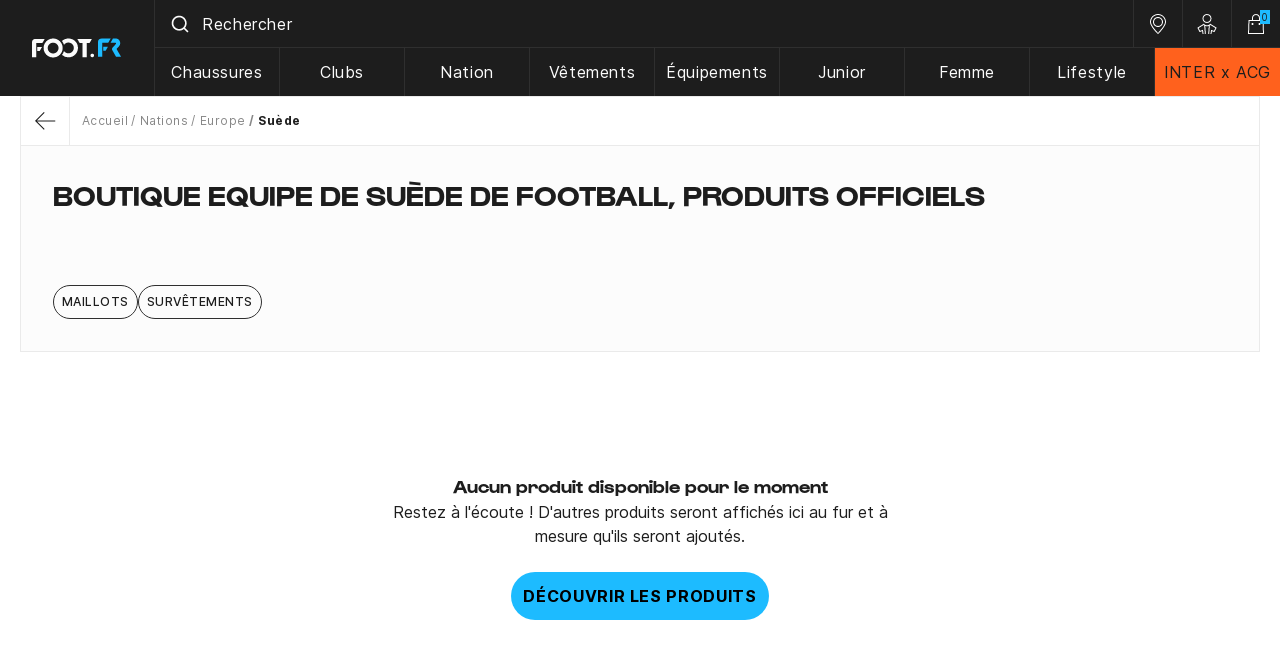

--- FILE ---
content_type: text/html; charset=utf-8
request_url: https://www.foot.fr/suede-614
body_size: 29665
content:
<!doctype html>
<html lang="fr-FR">

<head>
    
        
  <meta charset="utf-8">



  <meta name="viewport" content="width=device-width, initial-scale=1">



    
          <title>Boutique Equipe De Suède De Football, Produits Officiels - Foot.fr</title>
        
    <script data-keepinline="true"> kstgData = {"debug":1,"cache_used":0,"currency":"EUR","select_item_selectors":[{"c":"article[data-id-product]","l":"a"},{"c":".ajax_block_product","l":"a.product-name,a.product_img_link,a.lnk_view,a.quick-view-mobile"}],"add_shipping_info_btn_submit":"#checkout-delivery-step button[type=submit]","add_shipping_info_selectors":[{"r":".delivery-options .delivery-option","n":".carrier-name"},{"r":".delivery_options .delivery_option","n":"table > tbody > tr > td:nth-child(3) > strong"}],"add_payment_info_selectors":[{"r":".payment-options .payment-option","n":"label span"}],"waitingTime":"0","isCheckout":0,"concatenateProductAttributeSeparator":"_","variants":"aHR0cHM6Ly93d3cuZm9vdC5mci9tb2R1bGUva2l4ZWxsdGFnL3ZhcmlhbnRzP2FqYXg9MSZpZF9jdXJyZW5jeT0x","async":"aHR0cHM6Ly93d3cuZm9vdC5mci9tb2R1bGUva2l4ZWxsdGFnL2FzeW5jP2FqYXg9MSZpZF9jdXJyZW5jeT0x","isOpc":0,"automaticEvent":1,"currentList":"Suede","currentListId":614,"ecommPagetype":"category","extraEventsBefore":["{\"event\":\"kixelltag_consent_waiting\"}"],"extraEventsAfter":["{\"event\":\"view_item_list\"}"],"kevent":"kixelltag_page_view","settings":{"cookie_enable":1,"cdelay":390,"tce":0,"async":"aHR0cHM6Ly93d3cuZm9vdC5mci9tb2R1bGUva2l4ZWxsdGFnL2FzeW5jP2FqYXg9MSZpZF9jdXJyZW5jeT0x","is":1,"il":1,"scb":0,"wt":"0","cma":1},"content":{"sv":"Voir nos partenaires \u2192","sp":"\u2190 Voir les finalit\u00e9s","vacf":"Le partenaire demande son consentement pour :","tfsp":"En support de ces activit\u00e9s, ce site et nos partenaires peuvent \u00e9galement proc\u00e9der aux traitements de donn\u00e9es suivants :","valicf":"Le partenaire se repose sur son int\u00e9r\u00eat l\u00e9gitime pour :","vpt":"Politique de confidentialit\u00e9","nvapp":"partenaires demandent votre consentement pour cette activit\u00e9","nvaps":"partenaire demande votre consentement pour cette activit\u00e9","nvalpp":"partenaires se reposent sur leur int\u00e9r\u00eat l\u00e9gitime pour cette activit\u00e9","nvalps":"partenaire se repose sur son int\u00e9r\u00eat l\u00e9gitime pour cette activit\u00e9","nvupp":"partenaires utilisent cette activit\u00e9","nvups":"partenaire utilise cette activit\u00e9","it":"Illustration(s) :","ptct":"Cookies techniques","ptctx":"Cette finalit\u00e9 est requise par notre site pour fonctionner normalement et ne peut pas \u00eatre d\u00e9sactiv\u00e9e.","ptcc":"REQUIS"}}; (function(w,d,s){ var f=d.getElementsByTagName(s)[0],j=d.createElement(s); j.async=true; j.src='https://www.foot.fr//modules/kixelltag/views/js/kst-4.0.1.js';f.parentNode.insertBefore(j,f); })(window,document,'script'); window.dataLayer = window.dataLayer || []; function ktConsent(){dataLayer.push(arguments);} ktConsent('consent', 'default', {"ad_storage":"denied","ad_user_data":"denied","ad_personalization":"denied","analytics_storage":"denied"}); var _KT=function(){var n=window;return{trigger:function(t,e,i){!function(t,e,i){if(void 0!==n.dataLayer){var o={event:void 0===t?"event":t};if(void 0!==e){for(const n in e)if(e.hasOwnProperty(n)){let t=e[n];o[n]=t}void 0!==i&&(o.eventTimeout=2e3,o.eventCallback=function(){document.location=i}),n.dataLayer.push(o)}}}(t,e,i)}}}(); var _K=function(){function c(e,t,n,o,i,v,a){void 0!==d.dataLayer&&((o={event:void 0===o?"kEvent":o}).eventCategory=void 0===n?"Ecommerce":n,void 0!==e&&(o.eventAction=e,"string"==typeof t&&(o.eventLabel=t),void 0!==a&&(o.eventValue=a),void 0!==i&&i&&(o.ecommerce=i),void 0!==v&&(o.eventTimeout=2e3,o.eventCallback=function(){document.location=v}),d.dataLayer.push(o),void 0!==d._mtm&&d._mtm.push(o)))}var d=window;return{t:function(e,t,n,o,i,v){c(e,t,n,o,null,i,v)},te:function(e,t,n,o,i,v,a){c(n=void 0===n?e:n,o,i,e,t,v,a)}}}(); var kstDL = {}; window.dataLayer = window.dataLayer || []; kstDL = {"s":{"cl":"fr","cc":"EUR","pt":"category","pi":614,"cm":1},"ud":{"c":0,"l":0},"ecommerce":{"currency":"EUR"},"google_tag_params":{"enable":1,"ecomm_pagetype":"category","ecomm_category":"Suede","ecomm_depth":3},"cart":{"summary":[]},"pixels":{"analytics":{"enable":1,"id":"G-GC8XM0T7X2"},"google_ads":{"enable":1,"conversion_id":"880224319","conversion_label":"0kP2CJDaqIYBEL_Q3KMD","remarketing_enable":1},"facebook":{"enable":1,"id":"1630798233900104","i":"id","sp":"_"},"twitter":{"enable":0},"pinterest":{"enable":1,"id":"2614458348667"},"bing":{"enable":0},"tiktok":{"enable":1,"id":"C7FDV77B3D4VREVL1Q3G"},"snapchat":{"enable":0},"fathom":{"enable":0},"plausible":{"enable":0},"matomo":{"enable":0},"mautic":{"enable":0},"kelkoo":{"enable":0},"criteo":{"enable":0},"target_to_sell":{"enable":0}},"pageDepth":{"page":"catalog","fullDepth":{"depth1":"Nations","depth2":"Europe","depth3":"Suede"},"depth":{"value":3,"name":"Suede"}},"kixelltag":{"vendors":"iab:755,kcv:143,atp:89,atp:3331,iab:1126,kcv:381,kcv:44,kcv:403,kcv:97","vendors_denied":"iab:755,kcv:143,atp:89,atp:3331,iab:1126,kcv:381,kcv:44,kcv:403,kcv:97"}};dataLayer.push(kstDL); (function (w, d, s, l, i) { w[l] = w[l] || []; w[l].push({'gtm.start':new Date().getTime(), event: 'gtm.js'}); var f = d.getElementsByTagName(s)[0], j = d.createElement(s), dl = l != 'dataLayer' ? '&l=' + l : ''; j.async = true; j.src = 'https://www.googletagmanager.com/gtm.js?id=' + i + dl; f.parentNode.insertBefore(j, f); })(window, document, 'script', 'dataLayer', 'GTM-T3ZS5ZD'); dataLayer.push({"event":"kixelltag_consent_waiting"}); dataLayer.push({ 'event': 'kixelltag_page_view' }); dataLayer.push({"event":"view_item_list"}); </script>



      <script type="text/javascript" src="https://challenges.cloudflare.com/turnstile/v0/api.js" async></script>


  <script type="text/javascript">
        var ajaxAdvMenuCtrl = "https:\/\/www.foot.fr\/module\/rocketadvancedmenu\/ajax?ajax=1";
        var al_sizeOrder = {"2xs":1,"xs":2,"xs\/s":3,"s":4,"s\/m":5,"m":6,"m\/l":7,"l":8,"l\/xl":9,"xl":10,"2xl":11,"3xl":12,"t.u":13,"0-3 m":14,"3-6 m":15,"6-9 m":16,"9-12 m":17,"12-18 m":18,"18 m":19,"18-24 m":20,"24-36 m":21,"2 a":22,"2-3 a":23,"3 a":24,"3-4 a":25,"4 a":26,"4-5 a":27,"5 a":28,"5-6 a":29,"6 a":30,"6-7 a":31,"7 a":32,"7-8 a":33,"8 a":34,"8-9 a":35,"9 a":36,"9-10 a":37,"10 a":38,"10-11 a":39,"11 a":40,"11-12 a":41,"12 a":42,"12-13 a":43,"13 a":44,"13-14 a":45,"14 a":46,"14-15 a":47,"15 a":48,"15-16 a":49,"16 a":50,"1":51,"1.5":52,"2":53,"2.5":54,"3":55,"3.5":56,"4":57,"4.5":58,"5":59,"5.5":60,"6":61,"6.5":62,"7":63,"7.5":64,"8":65,"8.5":66,"9":67,"9.5":68,"10":69,"10.5":70,"11":71,"11.5":72,"12":73,"12.5":74,"13":75};
        var attributesHoverAjax = "https:\/\/www.foot.fr\/module\/rocketattributesminiat\/ajax?token=3f294319c8b87951f11de58b78e1a6fd&ajax=1";
        var prestashop = {"cart":{"products":[],"totals":{"total":{"type":"total","label":"Total","amount":0,"value":"0,00\u00a0\u20ac"},"total_including_tax":{"type":"total","label":"Total TTC","amount":0,"value":"0,00\u00a0\u20ac"},"total_excluding_tax":{"type":"total","label":"Total HT :","amount":0,"value":"0,00\u00a0\u20ac"}},"subtotals":{"products":{"type":"products","label":"Sous-total","amount":0,"value":"0,00\u00a0\u20ac"},"discounts":null,"shipping":{"type":"shipping","label":"Livraison","amount":0,"value":""},"tax":{"type":"tax","label":"Taxes incluses","amount":0,"value":"0,00\u00a0\u20ac"}},"products_count":0,"summary_string":"0 articles","vouchers":{"allowed":1,"added":[]},"discounts":[],"minimalPurchase":0,"minimalPurchaseRequired":""},"currency":{"id":1,"name":"Euro","iso_code":"EUR","iso_code_num":"978","sign":"\u20ac"},"customer":{"lastname":null,"firstname":null,"email":null,"birthday":null,"newsletter":null,"newsletter_date_add":null,"optin":null,"website":null,"company":null,"siret":null,"ape":null,"is_logged":false,"gender":{"type":null,"name":null},"addresses":[]},"country":{"id_zone":10,"id_currency":0,"call_prefix":33,"iso_code":"FR","active":"1","contains_states":"0","need_identification_number":"0","need_zip_code":"1","zip_code_format":"NNNNN","display_tax_label":"0","name":"France M\u00e9tropolitaine et Corse","id":8},"language":{"name":"Fran\u00e7ais (French)","iso_code":"fr","locale":"fr-FR","language_code":"fr","active":"1","is_rtl":"0","date_format_lite":"d\/m\/Y","date_format_full":"d\/m\/Y H:i:s","id":1},"page":{"title":"","canonical":"https:\/\/www.foot.fr\/suede-614","meta":{"title":"Boutique Equipe De Su\u00e8de De Football, Produits Officiels","description":"D\u00e9couvre les produits officiels \u00e0 l\u2019effigie de l\u2019\u00e9quipe nationale de football de Su\u00e8de sur Foot.fr. Livraison gratuite en 24h d\u00e8s 50\u20ac d\u2019achat.","keywords":"","robots":"index"},"page_name":"category","body_classes":{"lang-fr":true,"lang-rtl":false,"country-FR":true,"currency-EUR":true,"layout-full-width":true,"page-category":true,"tax-display-disabled":true,"page-customer-account":false,"category-id-614":true,"category-Su\u00e8de":true,"category-id-parent-604":true,"category-depth-level-4":true},"admin_notifications":[],"password-policy":{"feedbacks":{"0":"Tr\u00e8s faible","1":"Faible","2":"Moyenne","3":"Fort","4":"Tr\u00e8s fort","Straight rows of keys are easy to guess":"Les suites de touches sur le clavier sont faciles \u00e0 deviner","Short keyboard patterns are easy to guess":"Les mod\u00e8les courts sur le clavier sont faciles \u00e0 deviner.","Use a longer keyboard pattern with more turns":"Utilisez une combinaison de touches plus longue et plus complexe.","Repeats like \"aaa\" are easy to guess":"Les r\u00e9p\u00e9titions (ex. : \"aaa\") sont faciles \u00e0 deviner.","Repeats like \"abcabcabc\" are only slightly harder to guess than \"abc\"":"Les r\u00e9p\u00e9titions (ex. : \"abcabcabc\") sont seulement un peu plus difficiles \u00e0 deviner que \"abc\".","Sequences like abc or 6543 are easy to guess":"Les s\u00e9quences (ex. : abc ou 6543) sont faciles \u00e0 deviner.","Recent years are easy to guess":"Les ann\u00e9es r\u00e9centes sont faciles \u00e0 deviner.","Dates are often easy to guess":"Les dates sont souvent faciles \u00e0 deviner.","This is a top-10 common password":"Ce mot de passe figure parmi les 10 mots de passe les plus courants.","This is a top-100 common password":"Ce mot de passe figure parmi les 100 mots de passe les plus courants.","This is a very common password":"Ceci est un mot de passe tr\u00e8s courant.","This is similar to a commonly used password":"Ce mot de passe est similaire \u00e0 un mot de passe couramment utilis\u00e9.","A word by itself is easy to guess":"Un mot seul est facile \u00e0 deviner.","Names and surnames by themselves are easy to guess":"Les noms et les surnoms seuls sont faciles \u00e0 deviner.","Common names and surnames are easy to guess":"Les noms et les pr\u00e9noms courants sont faciles \u00e0 deviner.","Use a few words, avoid common phrases":"Utilisez quelques mots, \u00e9vitez les phrases courantes.","No need for symbols, digits, or uppercase letters":"Pas besoin de symboles, de chiffres ou de majuscules.","Avoid repeated words and characters":"\u00c9viter de r\u00e9p\u00e9ter les mots et les caract\u00e8res.","Avoid sequences":"\u00c9viter les s\u00e9quences.","Avoid recent years":"\u00c9vitez les ann\u00e9es r\u00e9centes.","Avoid years that are associated with you":"\u00c9vitez les ann\u00e9es qui vous sont associ\u00e9es.","Avoid dates and years that are associated with you":"\u00c9vitez les dates et les ann\u00e9es qui vous sont associ\u00e9es.","Capitalization doesn't help very much":"Les majuscules ne sont pas tr\u00e8s utiles.","All-uppercase is almost as easy to guess as all-lowercase":"Un mot de passe tout en majuscules est presque aussi facile \u00e0 deviner qu'un mot de passe tout en minuscules.","Reversed words aren't much harder to guess":"Les mots invers\u00e9s ne sont pas beaucoup plus difficiles \u00e0 deviner.","Predictable substitutions like '@' instead of 'a' don't help very much":"Les substitutions pr\u00e9visibles comme '\"@\" au lieu de \"a\" n'aident pas beaucoup.","Add another word or two. Uncommon words are better.":"Ajoutez un autre mot ou deux. Pr\u00e9f\u00e9rez les mots peu courants."}}},"shop":{"name":"Foot.FR","logo":"https:\/\/www.foot.fr\/img\/logo-1697466006.jpg","stores_icon":"https:\/\/www.foot.fr\/img\/logo_stores.png","favicon":"https:\/\/www.foot.fr\/img\/favicon.ico"},"core_js_public_path":"\/themes\/","urls":{"base_url":"https:\/\/www.foot.fr\/","current_url":"https:\/\/www.foot.fr\/suede-614","shop_domain_url":"https:\/\/www.foot.fr","img_ps_url":"https:\/\/www.foot.fr\/img\/","img_cat_url":"https:\/\/www.foot.fr\/img\/c\/","img_lang_url":"https:\/\/www.foot.fr\/img\/l\/","img_prod_url":"https:\/\/www.foot.fr\/img\/p\/","img_manu_url":"https:\/\/www.foot.fr\/img\/m\/","img_sup_url":"https:\/\/www.foot.fr\/img\/su\/","img_ship_url":"https:\/\/www.foot.fr\/img\/s\/","img_store_url":"https:\/\/www.foot.fr\/img\/st\/","img_col_url":"https:\/\/www.foot.fr\/img\/co\/","img_url":"https:\/\/www.foot.fr\/themes\/foot2\/assets\/img\/","css_url":"https:\/\/www.foot.fr\/themes\/foot2\/assets\/css\/","js_url":"https:\/\/www.foot.fr\/themes\/foot2\/assets\/js\/","pic_url":"https:\/\/www.foot.fr\/upload\/","theme_assets":"https:\/\/www.foot.fr\/themes\/foot2\/assets\/","theme_dir":"https:\/\/www.foot.fr\/themes\/foot2\/","pages":{"address":"https:\/\/www.foot.fr\/adresse","addresses":"https:\/\/www.foot.fr\/adresses","authentication":"https:\/\/www.foot.fr\/connexion","manufacturer":"https:\/\/www.foot.fr\/marques","cart":"https:\/\/www.foot.fr\/panier","category":"https:\/\/www.foot.fr\/index.php?controller=category","cms":"https:\/\/www.foot.fr\/index.php?controller=cms","contact":"https:\/\/www.foot.fr\/nous-contacter","discount":"https:\/\/www.foot.fr\/reduction","guest_tracking":"https:\/\/www.foot.fr\/suivi-commande-invite","history":"https:\/\/www.foot.fr\/historique-commandes","identity":"https:\/\/www.foot.fr\/identite","index":"https:\/\/www.foot.fr\/","my_account":"https:\/\/www.foot.fr\/mon-compte","order_confirmation":"https:\/\/www.foot.fr\/confirmation-commande","order_detail":"https:\/\/www.foot.fr\/index.php?controller=order-detail","order_follow":"https:\/\/www.foot.fr\/suivi-commande","order":"https:\/\/www.foot.fr\/commande","order_return":"https:\/\/www.foot.fr\/index.php?controller=order-return","order_slip":"https:\/\/www.foot.fr\/avoirs","pagenotfound":"https:\/\/www.foot.fr\/page-introuvable","password":"https:\/\/www.foot.fr\/recuperation-mot-de-passe","pdf_invoice":"https:\/\/www.foot.fr\/index.php?controller=pdf-invoice","pdf_order_return":"https:\/\/www.foot.fr\/index.php?controller=pdf-order-return","pdf_order_slip":"https:\/\/www.foot.fr\/index.php?controller=pdf-order-slip","prices_drop":"https:\/\/www.foot.fr\/promotions","product":"https:\/\/www.foot.fr\/index.php?controller=product","registration":"https:\/\/www.foot.fr\/inscription","search":"https:\/\/www.foot.fr\/recherche","sitemap":"https:\/\/www.foot.fr\/plan-site","stores":"https:\/\/www.foot.fr\/magasins","supplier":"https:\/\/www.foot.fr\/fournisseur","new_products":"https:\/\/www.foot.fr\/nouveaux-produits","brands":"https:\/\/www.foot.fr\/marques","register":"https:\/\/www.foot.fr\/inscription","order_login":"https:\/\/www.foot.fr\/commande?login=1"},"alternative_langs":[],"actions":{"logout":"https:\/\/www.foot.fr\/?mylogout="},"no_picture_image":{"bySize":{"small_default":{"url":"https:\/\/www.foot.fr\/img\/p\/fr-default-small_default.jpg","width":98,"height":98},"cart_default":{"url":"https:\/\/www.foot.fr\/img\/p\/fr-default-cart_default.jpg","width":125,"height":125},"home_default":{"url":"https:\/\/www.foot.fr\/img\/p\/fr-default-home_default.jpg","width":250,"height":250},"medium_default":{"url":"https:\/\/www.foot.fr\/img\/p\/fr-default-medium_default.jpg","width":452,"height":452},"large_default":{"url":"https:\/\/www.foot.fr\/img\/p\/fr-default-large_default.jpg","width":900,"height":900},"pdt_1500":{"url":"https:\/\/www.foot.fr\/img\/p\/fr-default-pdt_1500.jpg","width":1500,"height":1500}},"small":{"url":"https:\/\/www.foot.fr\/img\/p\/fr-default-small_default.jpg","width":98,"height":98},"medium":{"url":"https:\/\/www.foot.fr\/img\/p\/fr-default-medium_default.jpg","width":452,"height":452},"large":{"url":"https:\/\/www.foot.fr\/img\/p\/fr-default-pdt_1500.jpg","width":1500,"height":1500},"legend":""}},"configuration":{"display_taxes_label":false,"display_prices_tax_incl":true,"is_catalog":false,"show_prices":true,"opt_in":{"partner":true},"quantity_discount":{"type":"discount","label":"Remise sur prix unitaire"},"voucher_enabled":1,"return_enabled":1},"field_required":[],"breadcrumb":{"links":[{"title":"Accueil","url":"https:\/\/www.foot.fr\/"},{"title":"Nations","url":"https:\/\/www.foot.fr\/nations-603"},{"title":"Europe","url":"https:\/\/www.foot.fr\/europe-604"},{"title":"Su\u00e8de","url":"https:\/\/www.foot.fr\/suede-614"}],"count":4},"link":{"protocol_link":"https:\/\/","protocol_content":"https:\/\/"},"time":1769149878,"static_token":"3f294319c8b87951f11de58b78e1a6fd","token":"983a98bd9544ed56512c8945bce89ad0","debug":false,"modules":{"classicrockettheme":{"cccjs_version":236,"ccccss_version":240},"rocketnetreviews":{"site_global_nb_reviews":"11949","site_global_rating":"4.8","site_global_rating_10":"9.6","netreviewlink":"https:\/\/www.avis-verifies.com\/avis-clients\/foot.fr"},"rocketextrastore":null,"prestarockettheme":{"logo":{"url":false,"width":false,"height":false},"logo_alt":{"url":false,"width":false,"height":false},"account":{"title_account":"FOOT.FR","description_account":"Achat de maillots, surv\u00eatements &amp; chaussures de foot sur Foot.fr \u00e9quipement et accessoires de supporters, Livraison 24\/48H &amp; Promo : Clubs Fran\u00e7ais, Clubs Etrangers &amp; Equipes Nationales. La boutique des fans de football","image":{"url":"https:\/\/www.foot.fr\/img\/prestarockettheme\/foot-fr-account-bg.png?v=1716281616","width":"1512","height":"508"}},"category":{"category_switch":""},"product":{"product_layout":"tabs"},"cccjs_version":"236","ccccss_version":"240"},"rocketseopagination":null,"footfr":{"version":236,"is_register":false}}};
        var psemailsubscription_subscription = "https:\/\/www.foot.fr\/module\/ps_emailsubscription\/subscription";
        var rckt_bsv = 5;
        var readBannerLink = "https:\/\/www.foot.fr\/module\/rocketbanner\/ajax?token=983a98bd9544ed56512c8945bce89ad0&action=read_banner&ajax=1";
      </script>



    <!-- Classic Rocket by Prestarocket-->    <link rel="preconnect" href="https://72afci8mcp-dsn.algolia.net/" crossorigin>
    <link rel="preconnect" href="https://72afci8mcp-algolia.net/" crossorigin>
    <link rel="preconnect" href="https://72afci8mcp-1.algolianet.com/" crossorigin>
    <link rel="preconnect" href="https://72afci8mcp-2.algolianet.com/" crossorigin>
    <link rel="preconnect" href="https://72afci8mcp-3.algolianet.com/" crossorigin>


<script type="text/javascript">
	zendesk_subdomain = "foot";
	zendesk_iso = "fr";
</script>
<script type="text/javascript">
    opartStatSaveSessionUrl = "https://www.foot.fr/module/opartstat/saveSession?ajax=1";
    opartStatSaveSessionUrl = opartStatSaveSessionUrl.replace(/&amp;/g, '&');
    opartControllerName = "CategoryController";
    opartElementId = "614";
    opartshopId = "1";
    opartUserAgent = "Mozilla/5.0 (Macintosh; Intel Mac OS X 10_15_7) AppleWebKit/537.36 (KHTML, like Gecko) Chrome/131.0.0.0 Safari/537.36; ClaudeBot/1.0; +claudebot@anthropic.com)";
</script>
<script async src="/modules/opartstat/views/js/saveSession.js"></script>

<script src="https://cdn.brevo.com/js/sdk-loader.js" async></script>
<script>
    window.Brevo = window.Brevo || [];
    Brevo.push([
        "init",
        {
            client_key: "18qwvejvnxykx1f65u0zdb5q",
            email_id: "",
        },
    ]);
</script>





      <link rel="stylesheet" href="https://www.foot.fr/themes/foot2/assets/css/theme.css" type="text/css" media="all">
  <link rel="stylesheet" href="https://www.foot.fr/modules/rocketadvancedmenu/views/css/menu.css" type="text/css" media="all">
  <link rel="stylesheet" href="https://www.foot.fr/modules/rocketadvancedmenu/views/css/menu-mobile.css" type="text/css" media="all">
  <link rel="stylesheet" href="https://www.foot.fr/modules/paypal/views/css/paypal_fo.css" type="text/css" media="all">
  <link rel="stylesheet" href="https://www.foot.fr/modules/kixelltag/views/css/kst-design-1.css" type="text/css" media="all">
  <link rel="stylesheet" href="https://www.foot.fr/modules/kixelltag/views/css/kst-custom.css" type="text/css" media="all">
  <link rel="stylesheet" href="https://www.foot.fr/modules/pixel_cloudflare_turnstile/views/css/turnstile.css" type="text/css" media="all">
  <link rel="stylesheet" href="https://www.foot.fr/themes/foot2/modules/rocketwordpress/views/css/main.css" type="text/css" media="all">
  <link rel="stylesheet" href="https://www.foot.fr/themes/foot2/modules/rocketadsinlist/views/css/main.css" type="text/css" media="all">
  <link rel="stylesheet" href="https://www.foot.fr/themes/foot2/modules/rocketnetreviews/views/css/main.css" type="text/css" media="all">
  <link rel="stylesheet" href="https://www.foot.fr/modules/rocketseopagination/views/css/pagination.css" type="text/css" media="all">
  <link rel="stylesheet" href="https://www.foot.fr/modules/rocketbanner/views/css/rocketbanner.css" type="text/css" media="all">
  <link rel="stylesheet" href="https://www.foot.fr/themes/foot2/modules/rocketalgolia/views/css/main.css" type="text/css" media="all">
  <link rel="stylesheet" href="https://www.foot.fr/themes/foot2/modules/rocketcmsshortcode/views/css/main.css" type="text/css" media="all">
  <link rel="stylesheet" href="https://www.foot.fr/themes/classic-rocket/assets/css/custom.css" type="text/css" media="all">


          <link rel="stylesheet" href="https://www.foot.fr/themes/foot2/assets/css/listing.css" type="text/css" media="all">
    
<link rel="stylesheet" href="https://www.foot.fr/themes/classic-rocket/assets/css/swiffy-slider.css" type="text/css" media="all">



    <link rel="preload" href="https://www.foot.fr/themes/foot2/assets/fonts/Gustavo-Bold.woff2" as="font" type="font/woff2" crossorigin="anonymous">
<link rel="preload" href="https://www.foot.fr/themes/foot2/assets/fonts/Inter-Bold.woff2" as="font" type="font/woff2" crossorigin="anonymous">
<link rel="preload" href="https://www.foot.fr/themes/foot2/assets/fonts/Inter-Regular.woff2" as="font" type="font/woff2" crossorigin="anonymous">
<link rel="preload" href="https://www.foot.fr/themes/foot2/assets/fonts/Inter-Medium.woff2" as="font" type="font/woff2" crossorigin="anonymous">



  <script src="https://www.foot.fr/themes/foot2/assets/js/aaa.js" data-keepinline defer></script>




              <meta name="description" content="Découvre les produits officiels à l’effigie de l’équipe nationale de football de Suède sur Foot.fr. Livraison gratuite en 24h dès 50€ d’achat.">
          <meta name="keywords" content="">
            
          <link rel="canonical" href="https://www.foot.fr/suede-614">
            
            

    
        <script type="application/ld+json">
  {
    "@context": "https://schema.org",
    "@type": "Organization",
    "name" : "Foot.FR",
    "url" : "https://www.foot.fr/"
         ,"logo": {
        "@type": "ImageObject",
        "url":"https://www.foot.fr/img/logo-1697466006.jpg"
      }
      }
</script>

<script type="application/ld+json">
  {
    "@context": "https://schema.org",
    "@type": "WebPage",
    "isPartOf": {
      "@type": "WebSite",
      "url":  "https://www.foot.fr/",
      "name": "Foot.FR"
    },
    "name": "Boutique Equipe De Suède De Football, Produits Officiels",
    "url":  "https://www.foot.fr/suede-614"
  }
</script>


  <script type="application/ld+json">
    {
      "@context": "https://schema.org",
      "@type": "BreadcrumbList",
      "itemListElement": [
                  {
            "@type": "ListItem",
            "position": 1,
            "name": "Accueil",
            "item": "https://www.foot.fr/"
          },                  {
            "@type": "ListItem",
            "position": 2,
            "name": "Nations",
            "item": "https://www.foot.fr/nations-603"
          },                  {
            "@type": "ListItem",
            "position": 3,
            "name": "Europe",
            "item": "https://www.foot.fr/europe-604"
          },                  {
            "@type": "ListItem",
            "position": 4,
            "name": "Suède",
            "item": "https://www.foot.fr/suede-614"
          }              ]
    }
  </script>
    

    
  <script type="application/ld+json">
  {
    "@context": "https://schema.org",
    "@type": "ItemList",
    "itemListElement": [
        ]
  }
</script>


    
      <meta property="og:title" content="Boutique Equipe De Suède De Football, Produits Officiels"/>
      <meta property="og:description" content="Découvre les produits officiels à l’effigie de l’équipe nationale de football de Suède sur Foot.fr. Livraison gratuite en 24h dès 50€ d’achat."/>
      <meta property="og:url" content="https://www.foot.fr/suede-614"/>
      <meta property="og:site_name" content="Foot.FR"/>
                  <meta property="og:type" content="website"/>
            



  <meta http-equiv="x-ua-compatible" content="ie=edge">



  <link rel="icon" type="image/vnd.microsoft.icon" href="https://www.foot.fr/img/favicon.ico?1718871712">
  <link rel="shortcut icon" type="image/x-icon" href="https://www.foot.fr/img/favicon.ico?1718871712">



    
</head>

<body id="category" class="lang-fr country-fr currency-eur layout-full-width page-category tax-display-disabled category-id-614 category-suede category-id-parent-604 category-depth-level-4 "
      data-instant-whitelist data-instant-intensity="150">


    <noscript><iframe src="https://www.googletagmanager.com/ns.html?id=GTM-T3ZS5ZD&nojscript=true"
                  height="0" width="0" style="display:none;visibility:hidden"></iframe></noscript>



    

<header id="header" class="c-hdr__container c-header">
    
  <div id="js-header-stck">
      

  


<div class="u-bg-secondary">
  <div class="l-hdr o-wrapper-xl">
    <a class="c-hdr__logo u-d-block" href="https://www.foot.fr/" title="Logo Foot">
            <svg width="90" height="20" viewBox="0 0 90 20" fill="none" xmlns="http://www.w3.org/2000/svg">
        <g fill-rule="evenodd" clip-rule="evenodd">
          <path
            d="M11.615 10c0-5.25 4.26-9.5 9.515-9.5 5.255 0 9.515 4.255 9.515 9.5s-4.26 9.5-9.515 9.5c-5.255 0-9.515-4.25-9.515-9.5Zm4.095.055c0 2.98 2.435 5.41 5.42 5.41s5.42-2.43 5.42-5.41-2.435-5.41-5.42-5.41-5.42 2.43-5.42 5.41Zm45.8 6.13c.33.33.5.775.5 1.27s-.165.94-.5 1.27c-.33.33-.775.495-1.27.495s-.94-.165-1.27-.495c-.33-.33-.495-.775-.495-1.27s.165-.94.495-1.27c.33-.33.775-.55 1.27-.55.495.055.94.22 1.27.55ZM12.72.94H4.095C1.55.885.165 1.935 0 4.145V19.22h4.205V5.03h6.14L12.72.94Zm32.58 0 2.38 4.085h2.765v14.14h4.26V5.03h2.82l2.38-4.09H45.3ZM36.45.5c-2.49 0-4.755.94-6.47 2.485.885 1.16 1.605 2.485 1.99 3.865.995-1.38 2.6-2.32 4.425-2.32 2.985 0 5.42 2.43 5.42 5.41s-2.435 5.41-5.42 5.41c-1.825 0-3.485-.94-4.425-2.32-.39 1.435-1.105 2.76-1.99 3.865a9.638 9.638 0 0 0 6.47 2.485c5.255 0 9.515-4.25 9.515-9.5S41.76.5 36.45.5ZM7.69 13.035H5.2V9.06h4.76l-2.27 3.975Z"
            fill="#FCFCFC" />
          <path
            d="m83.27 4.645-.117-.005h-4.538L80.94.5h3.265c.084.027.168.041.25.055a1.6 1.6 0 0 1 .25.055c.775.165 1.49.5 2.045 1.05.225.225.445.445.61.72.555.77.885 1.71.885 2.705a4.59 4.59 0 0 1-1.325 3.26l-1.99 2.1c-.11.165-.22.33-.22.55 0 .165.055.33.165.495v.055l4.205 7.235h-5.035l-3.65-6.46a2.273 2.273 0 0 1-.385-1.215c0-.495.165-.94.44-1.27l.055-.055a.76.76 0 0 1 .165-.22l.5-.55 2.6-2.87.055-.055c.165-.115.275-.335.275-.61v-.11a.834.834 0 0 0-.83-.72ZM78.68.555h-8.575C67.505.5 66.18 1.55 66.01 3.7v15.075h4.205V4.645H76.3L78.68.56V.555ZM71.165 12.65h2.54l2.27-3.975h-4.81v3.975Z"
            fill="#1DBBFF" />
        </g>
      </svg>
    </a>
    <div class="c-hdr__section-search">
      <div class="c-hdr__menu u-d-mobile">
        <button class="c-hdr__action-btn u-d-mobile c-btn--unstyled /js js-show-mob-menu" data-target-mob=".js-top-menu"
          data-bs-target="#mobile_top_menu_wrapper" data-bs-toggle="offcanvas" aria-controls="mobile_top_menu_wrapper">
          <span class="c-icon c-icon--menu-burger c-icon--24" aria-hidden="true">
  <svg width="24" height="24" viewBox="0 0 24 24" fill="none" xmlns="http://www.w3.org/2000/svg">
<path fill-rule="evenodd" clip-rule="evenodd" d="M20 6H4V7H20V6ZM20 11.5H4V12.5H20V11.5ZM4 17H20V18H4V17Z"/>
</svg>
</span>
          <span class="u-visually-hidden">Menu list icon</span>
        </button>
      </div>
        <div id="js-autocompletev2" class="c-alsearchmobile"></div>

    </div>
    <div class="c-hdr__links">
      <a href="https://www.foot.fr/magasins" class="c-hdr__icon">
        <span class="c-icon c-icon--store c-icon--24" aria-hidden="true">
  <svg width="24" height="24" viewBox="0 0 24 24" fill="none" xmlns="http://www.w3.org/2000/svg">
<path fill-rule="evenodd" clip-rule="evenodd" d="M4 10C4 5.59 7.59 2 12 2C16.41 2 20 5.69 20 10C20 14.2395 12.8983 21.3138 12.3708 21.8393C12.362 21.848 12.3551 21.8549 12.35 21.86L12 22.2L11.65 21.86C11.6417 21.8517 11.6284 21.8385 11.6103 21.8207C10.9527 21.1701 4 14.2921 4 10ZM5 10C5 13.39 10.54 19.29 12 20.79C13.46 19.29 19 13.39 19 10C19 6.14 15.86 3 12 3C8.14 3 5 6.14 5 10ZM7 10C7 7.24 9.24 5 12 5C14.76 5 17 7.24 17 10C17 12.76 14.76 15 12 15C9.24 15 7 12.76 7 10ZM8 10C8 12.21 9.79 14 12 14C14.21 14 16 12.21 16 10C16 7.79 14.21 6 12 6C9.79 6 8 7.79 8 10Z"/>
</svg>
</span>
        <span class="u-visually-hidden">Nos magasins</span>
      </a>
      <div class="c-hdr__icon u-p-rel">
      <span class="c-hdr__action-btn u-l-o u-stretched-link" 
      data-dfg="lRHct92Yt42bt9icm5Cdv9mZuc3d39yL"
      title="Voir mon compte client">
      <span class="c-icon c-icon--account c-icon--24" aria-hidden="true">
  <svg width="24" height="24" viewBox="0 0 24 24" fill="none" xmlns="http://www.w3.org/2000/svg">
<path fill-rule="evenodd" clip-rule="evenodd" d="M16.4995 6.5C16.4995 8.99 14.4895 11 11.9995 11C9.50951 11 7.49951 8.99 7.49951 6.5C7.49951 4.01 9.50951 2 11.9995 2C14.4895 2 16.4995 4.01 16.4995 6.5ZM15.4995 6.5C15.4995 4.57 13.9295 3 11.9995 3C10.0695 3 8.49951 4.57 8.49951 6.5C8.49951 8.43 10.0695 10 11.9995 10C13.9295 10 15.4995 8.43 15.4995 6.5ZM15.0796 11.7L15.4596 11.89L15.5096 11.9L21.6996 15.71L19.4796 20.13L16.9196 19.18C16.7796 19.97 16.5396 21.36 16.5396 22.01H15.5396C15.5396 20.97 16.0296 18.51 16.0496 18.41L16.1596 17.84L18.9796 18.89L20.3796 16.09L15.3796 13.01C15.2196 13.19 15.0296 13.33 14.8396 13.47L14.8396 13.47L14.824 13.6741C14.6354 16.1352 14.2196 21.5631 14.2196 22.02H13.2196C13.2196 21.5 13.6296 16.07 13.7896 13.99C13.2696 14.16 12.6896 14.26 12.0296 14.26C11.3696 14.26 10.7896 14.16 10.2696 13.99C10.2934 14.3083 10.3239 14.7133 10.3584 15.1718C10.5421 17.6089 10.8396 21.5571 10.8396 22.02H9.83961C9.83961 21.5253 9.44149 16.3528 9.24772 13.8353C9.23779 13.7062 9.22839 13.5841 9.21961 13.47C9.01961 13.33 8.82961 13.19 8.66961 13.01L3.66961 16.09L5.06961 18.89L7.88961 17.84L7.99961 18.41C8.00109 18.4181 8.00513 18.439 8.01135 18.4711C8.08932 18.8742 8.50961 21.0468 8.50961 22.01H7.50961C7.50961 21.35 7.26961 19.97 7.12961 19.18L4.56961 20.13L2.34961 15.71L8.89961 11.67L9.16961 12.05C9.72961 12.84 10.6796 13.24 11.9996 13.24C13.3196 13.24 14.2696 12.84 14.8296 12.05L15.0796 11.7Z"/>
</svg>
</span>
    </span>
    <span class="u-visually-hidden">Customer Account</span>
</div><div class="c-hdr__icon c-hdr__cart u-p-rel">
  <div class="/js blockcart inactive" data-refresh-url="//www.foot.fr/module/ps_shoppingcart/ajax">
            <span class="c-hdr__action-btn">
                <span class="c-icon c-icon--cart c-icon--24" aria-hidden="true">
  <svg width="24" height="24" viewBox="0 0 24 24" fill="none" xmlns="http://www.w3.org/2000/svg">
<path fill-rule="evenodd" clip-rule="evenodd" d="M19.5 8H16V6C16 3.79 14.21 2 12 2C9.79 2 8 3.79 8 6V8H4.5L4 22H20L19.5 8ZM9 6C9 4.35 10.35 3 12 3C13.65 3 15 4.35 15 6V8H9V6ZM5.04 21L5.47 9H18.54L18.97 21H5.04ZM8.5 13C9.05228 13 9.5 12.5523 9.5 12C9.5 11.4477 9.05228 11 8.5 11C7.94772 11 7.5 11.4477 7.5 12C7.5 12.5523 7.94772 13 8.5 13ZM16.5 12C16.5 12.5523 16.0523 13 15.5 13C14.9477 13 14.5 12.5523 14.5 12C14.5 11.4477 14.9477 11 15.5 11C16.0523 11 16.5 11.4477 16.5 12Z"/>
</svg>
</span>
        <span class="c-hdr__cart-title u-d-none">Panier</span>
        <span class="c-hdr__cart-badge">0</span>
              </span>
      </div>
</div>
    </div>
    <div class="c-hdr__nav u-d-desktop">
           <nav class="u-d-desktop">
         <ul class="o-mm__items">
                         <li class="c-mm__nav-item js-has-submenu" data-id_mm="1">
  <a class="c-mm__nav-link"
    href="https://www.foot.fr/chaussures-253" data-id_mm="1">
      Chaussures
      </a>
</li>
                         <li class="c-mm__nav-item js-has-submenu" data-id_mm="2">
  <a class="c-mm__nav-link"
    href="https://www.foot.fr/clubs-562" data-id_mm="2">
      Clubs
      </a>
</li>
                         <li class="c-mm__nav-item js-has-submenu" data-id_mm="9">
  <a class="c-mm__nav-link"
    href="https://www.foot.fr/nations-603" data-id_mm="9">
      Nation
      </a>
</li>
                         <li class="c-mm__nav-item js-has-submenu" data-id_mm="3">
  <a class="c-mm__nav-link"
    href="https://www.foot.fr/sportswear-288" data-id_mm="3">
      Vêtements
      </a>
</li>
                         <li class="c-mm__nav-item js-has-submenu" data-id_mm="4">
  <a class="c-mm__nav-link"
    href="https://www.foot.fr/equipements-460" data-id_mm="4">
      Équipements
      </a>
</li>
                         <li class="c-mm__nav-item js-has-submenu" data-id_mm="7">
  <a class="c-mm__nav-link"
    href="https://www.foot.fr/juniors-630" data-id_mm="7">
      Junior
      </a>
</li>
                         <li class="c-mm__nav-item js-has-submenu" data-id_mm="10">
  <a class="c-mm__nav-link"
    href="https://www.foot.fr/femme-1149" data-id_mm="10">
      Femme
      </a>
</li>
                         <li class="c-mm__nav-item js-has-submenu" data-id_mm="6">
  <a class="c-mm__nav-link"
    href="https://www.foot.fr/lifestyle-1166" data-id_mm="6">
      Lifestyle
      </a>
</li>
                         <li class="c-mm__nav-item" data-id_mm="14">
  <a class="c-mm__nav-link c-mm__nav-link--discount"
    href="https://www.foot.fr/inter-milan-592" data-id_mm="14">
      INTER x ACG
      </a>
</li>
                   </ul>
     </nav>

    </div>
  </div>
</div>  </div>

</header>

<div id="wrapper" class="o-wrapper-xl">
    <div class="position-relative">
    <div id="dropdownMenuContainer"></div>
</div>

    
            
  <nav data-depth="4"
    class="o-wrapper c-breadcrumb__wrapper"
    aria-label="breadcrumb">
    <div class="c-breadcrumb">
      <button class="c-btn--unstyled c-breadcrumb__icon" onclick="javascript: history.go(-1)">
        <span class="c-icon c-icon--arrow-left" aria-hidden="true">
  <svg width="24" height="24" viewBox="0 0 24 24" fill="none" xmlns="http://www.w3.org/2000/svg">
<path d="M22.21 11.41H3.91L11.62 3.71L10.91 3L2 11.91L10.91 20.82L11.62 20.11L3.91 12.41H22.21V11.41Z"/>
</svg>
</span>
        <span class="u-visually-hidden">Return</span></a>
      </button>
      <div class="c-breadcrumb__content">
                  
                          <a class="c-breadcrumb__item c-breadcrumb__item--link" href="https://www.foot.fr/">Accueil</a>
                      
                  
                          <a class="c-breadcrumb__item c-breadcrumb__item--link" href="https://www.foot.fr/nations-603">Nations</a>
                      
                  
                          <a class="c-breadcrumb__item c-breadcrumb__item--link" href="https://www.foot.fr/europe-604">Europe</a>
                      
                  
                          <span class="c-breadcrumb__item c-breadcrumb__item--active" aria-current="page">Suède</span>
                      
              </div>
    </div>
  </nav>
    

    
        
<aside id="notifications">
  <div class="/js notifications-container">
    
    
    
      </div>
</aside>
    
    
      <div class="">
          
            

            
              <main id="content-wrapper"
                    class="js-content-wrapper">
                  
                  
  <section id="main">
    
    <div id="js-product-list-header" class="o-wrapper c-cat__header">
                  <div class="c-cat__header-content">
                  <div class="u-p-rel u-overflow-hidden">
            <div class="c-cat__heading">
              
                                <h1 class="c-cat__title">Boutique Equipe De Suède De Football, Produits Officiels</h1>
              
                              <div id="category-description" class="c-cat__desc" role="tab"><p><br /></p></div>
                                                                    <div class="c-subcat">
            <ul class="c-subcat__container">
                                    <li class="c-subcat__item">
                        <a href="//www.foot.fr/suede-216" class="c-subcat__name">
                            Maillots
                        </a>
                    </li>
                                    <li class="c-subcat__item">
                        <a href="//www.foot.fr/suede-400" class="c-subcat__name">
                            Survêtements
                        </a>
                    </li>
                            </ul>
        </div>

                          </div>
                      </div>
              </div>
      </div>


    

    <section id="products">
      <div class="o-wrapper">
                  <div id="js-product-list-top"></div>

          <div id="js-product-list">
            
            <section id="content" class="page-content page-not-found">
    
        
          <div class="u-pb-lg u-pt-lg">
            <div
              class="c-panel c-panel--center u-d-flex u-flex-column u-align-items-center u-txt-center">
                                                  <h4>Aucun produit disponible pour le moment</h4>
              <p>Restez à l'écoute ! D'autres produits seront affichés ici au fur et à mesure qu'ils seront ajoutés.</p>
            
                              <a class="btn btn-primary u-mt-3" href="https://www.foot.fr/">
                  Découvrir les produits
              </a>
            </div>

            <div class="c-panel c-panel--center u-d-flex u-flex-column u-align-items-center">
                                                            </div>
          </div>
        

        
            
        
    
</section>
          </div>

              <div id="js-product-list-bottom"></div>
                </div>
      <hr  class="u-mb-0 u-mt-0"/>
      <div class="o-wrapper">
        
          <div id="js-product-list-bottom"></div>
    <div class="c-cat-bot"><h2>Boutique Equipe de Suède de Football, Produits Officiels</h2>

<p>L’équipe de football de Suède figure actuellement à la 13e place dans le classement FIFA. Cette équipe est l’une des meilleures de l’Europe. Ses performances reposent sur son jeu et les qualités techniques de ses joueurs.</p>
<p>Sur la Boutique l’équipe de Suède de Football du site Foot.fr, vous trouverez les produits officiels de la marque Adidas.</p>

<h2>Les maillots et shorts officiels de cette année</h2>

<p>Pour les matchs à domicile, Adidas met en vente le Maillot Suède domicile 2018 et le Short junior Suède domicile 2018.</p>
<p>Pour les matchs à l’extérieur, vous trouverez le Maillot junior Suède extérieur 2018 et le Short Suède extérieur 2018 de même que le Maillot Suède extérieur 2018.</p>
<p>En dehors des maillots et shorts pour les matchs, nous proposons les maillots destinés à l’entraînement. La sélection de cette boutique ne comprend que le Maillot entraînement Suède bleu foncé 2018 et le Short entraînement Suède bleu 2018. Cela se justifie par la présence d’autres vêtements pour l’entraînement tels que le pantalon entraînement Suède bleu foncé 2018 et le Pantalon entraînement junior Suède bleu foncé 2018.</p>
<p>Outre les maillots et shorts, la Boutique de l’équipe de Suède de Football met en vente des survêtements d’entraînement à un prix abordable.</p>

<h2>Les survêtements d’entraînement officiels Adidas de l’équipe de Suède</h2>

<p>Il y a deux principales catégories de survêtements d’entraînement : le sweat zippé et la veste.</p>
<p>Dans la catégorie des <strong>sweat zippé d’entraînement</strong>, vous trouverez le Sweat zippé entraînement Suède bleu foncé et bleu ciel 2018 de même que le sweat zippé entraînement junior Suède bleu foncé 2018.</p>
<p>Les <strong>vestes survêtement</strong> disponibles sont : la veste survêtement Suède 3S bleu 2018, la veste survêtement Suède ZNE jaune 2018 et la veste survêtement Suède bleu foncé 2018.</p>
<p>Par ailleurs l’ensemble survêtement enfant Suède bleu foncé et l’Écharpe Suède jaune 2018 sont également mis en vente.</p></div>
        
      </div>
    </section>

    
    <div id="js-product-list-footer">
    </div>

    
  </section>

                  
              </main>
            

            
            
      </div>
    
    
</div>

<footer id="footer" class="c-ftr /js js-footer">
    
        

  <div class="c-ftr__before o-wrapper-xl">
    

          <div class="u-bg-primary">
        <div class="o-wrapper c-reass">
    <div class="c-reass__item">
        <span class="c-icon c-icon--like c-reass__icon" aria-hidden="true">
  <svg width="19" height="18" viewBox="0 0 19 18" fill="none" xmlns="http://www.w3.org/2000/svg">
<path d="M5.85035 2.00001C6.85035 2.00001 7.84035 2.43001 8.56035 3.18001L9.27035 3.92001L9.99035 4.67001L10.7104 3.92001L11.4204 3.18001C12.1504 2.42001 13.1104 2.00001 14.1304 2.00001C15.1504 2.00001 16.1104 2.42001 16.8304 3.18001C17.5704 3.95001 17.9804 4.97001 17.9804 6.05001C17.9804 7.13001 17.5604 8.16001 16.8304 8.92001L9.98035 16.05L3.13035 8.92001C1.60035 7.33001 1.60035 4.75001 3.13035 3.17001C3.86035 2.41001 4.82035 1.99001 5.84035 1.99001M5.84035 0.990005C4.60035 0.990005 3.35035 1.50001 2.41035 2.48001C0.510352 4.44001 0.510352 7.64001 2.41035 9.62001L9.98035 17.5L17.5504 9.62001C18.4904 8.64001 18.9804 7.33001 18.9804 6.05001C18.9804 4.77001 18.4904 3.46001 17.5504 2.48001C16.6104 1.49001 15.3704 1.00001 14.1304 1.00001C12.8904 1.00001 11.6504 1.49001 10.7004 2.48001L9.99035 3.22001L9.28035 2.48001C8.34035 1.50001 7.08035 0.990005 5.85035 0.990005H5.84035Z" fill="#1D1D1D"/>
</svg>
</span>
        <div>
            <span class="c-reass__label">
                                    9.6
                                /10
            </span>
            <button class="u-stretched-link c-btn--unstyled" type="button" data-bs-toggle="offcanvas"
                data-bs-target="#dynamicOffcanvas" aria-controls="dynamicOffcanvas" data-url="//www.foot.fr/content/17-avis-verifies">
                en satisfaction client
            </button>
        </div>
    </div>

    <div class="c-reass__item">
        <span class="c-icon c-icon--shipping c-reass__icon" aria-hidden="true">
  <svg width="20" height="16" viewBox="0 0 20 16" fill="none" xmlns="http://www.w3.org/2000/svg">
<path fill-rule="evenodd" clip-rule="evenodd" d="M4 0H14H20V16H4V14H5V15H10V10H14V15H19V1H14V6H10V1H5V3H4V0ZM11 5H13V1H11V5ZM11 11V15H13V11H11ZM0 4.78998H7.5V5.78998H0V4.78998ZM1 7.78998H7.5V8.78998H1V7.78998ZM7.5 10.79H3V11.79H7.5V10.79Z" fill="#1D1D1D"/>
</svg>
</span>
        <div>
            <span class="c-reass__label">
                livraison 24h
            </span>
            <button class="u-stretched-link c-btn--unstyled" type="button" data-bs-toggle="offcanvas"
                data-bs-target="#dynamicOffcanvas" aria-controls="dynamicOffcanvas" data-url="//www.foot.fr/content/6-livraison-gratuite-boutique-foot">
                offerte à partir de 80€
            </button>
        </div>
    </div>

    <div class="c-reass__item">
        <span class="c-icon c-icon--return c-reass__icon" aria-hidden="true">
  <svg width="16" height="16" viewBox="0 0 16 16" fill="none" xmlns="http://www.w3.org/2000/svg">
<path fill-rule="evenodd" clip-rule="evenodd" d="M12.2334 7.23327L11.7667 6.7666L13.1934 5.33327H1.33337V4.6666H13.1934L11.7667 3.23327L12.2334 2.7666L14.4734 4.99993L12.2334 7.23327ZM2.80673 10.6666H14.6667V11.3333H2.80673L4.2334 12.7666L3.76673 13.2333L1.52673 10.9999L3.76673 8.7666L4.2334 9.23327L2.80673 10.6666Z" fill="#1D1D1D"/>
</svg>
</span>
        <div>
            <span class="c-reass__label">
                30 jours
            </span>
            <button class="u-stretched-link c-btn--unstyled" type="button" data-bs-toggle="offcanvas"
                data-bs-target="#dynamicOffcanvas" aria-controls="dynamicOffcanvas" data-url="//www.foot.fr/content/7-retours">
                pour retourner vos produits
            </button>
        </div>
    </div>
</div>      </div>
        <div class="o-wrapper u-grp-space">
      <p class="u-h2 c-ftr__social-title">retrouvez-nous sur les réseaux sociaux 🔥</p>
      <div class="c-ftr__social-core">
        <a class="c-ftr__social-item" href="https://www.instagram.com/foot.fr/?hl=fr" target="_blank" rel="noopener">
          <span class="c-icon c-icon--instagram" aria-hidden="true">
  <svg width="64" height="64" viewBox="0 0 64 64" fill="none" xmlns="http://www.w3.org/2000/svg">
<path d="M32.0021 9.99879C26.0272 9.99879 25.2773 10.0249 22.9306 10.1317C20.5885 10.239 18.9898 10.6098 17.591 11.1538C16.144 11.7157 14.9166 12.4674 13.6937 13.6907C12.47 14.9136 11.7183 16.141 11.1546 17.5875C10.6091 18.9868 10.2379 20.5859 10.1325 22.9271C10.0275 25.2738 10 26.0241 10 31.999C10 37.9739 10.0266 38.7215 10.1329 41.0682C10.2406 43.4103 10.6114 45.0089 11.155 46.4078C11.7174 47.8548 12.4691 49.0822 13.6924 50.305C14.9148 51.5288 16.1422 52.2823 17.5882 52.8442C18.988 53.3883 20.5872 53.7591 22.9288 53.8663C25.2755 53.9731 26.0249 53.9992 31.9993 53.9992C37.9747 53.9992 38.7222 53.9731 41.0689 53.8663C43.411 53.7591 45.0115 53.3883 46.4113 52.8442C47.8578 52.2823 49.0834 51.5288 50.3058 50.305C51.5296 49.0822 52.2812 47.8548 52.845 46.4083C53.3858 45.0089 53.7571 43.4098 53.8671 41.0686C53.9725 38.7219 54 37.9739 54 31.999C54 26.0241 53.9725 25.2743 53.8671 22.9276C53.7571 20.5855 53.3858 18.9868 52.845 17.588C52.2812 16.141 51.5296 14.9136 50.3058 13.6907C49.082 12.4669 47.8583 11.7153 46.4099 11.1538C45.0074 10.6098 43.4078 10.239 41.0657 10.1317C38.719 10.0249 37.9719 9.99879 31.9952 9.99879H32.0021ZM30.0285 13.9634C30.6142 13.9625 31.2678 13.9634 32.0021 13.9634C37.8761 13.9634 38.5723 13.9845 40.892 14.0899C43.037 14.188 44.2012 14.5464 44.9767 14.8476C46.0034 15.2463 46.7353 15.723 47.5049 16.493C48.2749 17.263 48.7516 17.9963 49.1512 19.023C49.4524 19.7976 49.8112 20.9618 49.9089 23.1068C50.0143 25.426 50.0372 26.1227 50.0372 31.994C50.0372 37.8653 50.0143 38.562 49.9089 40.8812C49.8108 43.0262 49.4524 44.1904 49.1512 44.9649C48.7525 45.9916 48.2749 46.7227 47.5049 47.4922C46.7349 48.2622 46.0038 48.7389 44.9767 49.1377C44.2021 49.4402 43.037 49.7977 40.892 49.8957C38.5728 50.0012 37.8761 50.0241 32.0021 50.0241C26.1275 50.0241 25.4313 50.0012 23.1121 49.8957C20.9671 49.7967 19.8029 49.4383 19.027 49.1372C18.0003 48.7384 17.267 48.2618 16.4969 47.4918C15.7269 46.7218 15.2503 45.9902 14.8506 44.9631C14.5495 44.1885 14.1906 43.0243 14.093 40.8793C13.9875 38.5601 13.9665 37.8635 13.9665 31.9885C13.9665 26.1135 13.9875 25.4205 14.093 23.1013C14.191 20.9563 14.5495 19.7921 14.8506 19.0166C15.2493 17.9899 15.7269 17.2566 16.4969 16.4866C17.267 15.7166 18.0003 15.2399 19.027 14.8402C19.8025 14.5377 20.9671 14.1802 23.1121 14.0817C25.1417 13.99 25.9282 13.9625 30.0285 13.9579V13.9634ZM43.7456 17.6164C42.2881 17.6164 41.1056 18.7975 41.1056 20.2555C41.1056 21.713 42.2881 22.8955 43.7456 22.8955C45.2031 22.8955 46.3856 21.713 46.3856 20.2555C46.3856 18.798 45.2031 17.6155 43.7456 17.6155V17.6164ZM32.0021 20.701C25.7627 20.701 20.704 25.7597 20.704 31.999C20.704 38.2384 25.7627 43.2948 32.0021 43.2948C38.2414 43.2948 43.2983 38.2384 43.2983 31.999C43.2983 25.7597 38.241 20.701 32.0016 20.701H32.0021ZM32.0021 24.6656C36.0519 24.6656 39.3355 27.9487 39.3355 31.999C39.3355 36.0489 36.0519 39.3324 32.0021 39.3324C27.9517 39.3324 24.6687 36.0489 24.6687 31.999C24.6687 27.9487 27.9517 24.6656 32.0021 24.6656Z" fill="#D94DE5"/>
</svg>
</span>
          <span class="u-visually-hidden">Instagram</span>
                  </a>
        <a class="c-ftr__social-item" href="https://twitter.com/footfr" target="_blank" rel="noopener">
          <span class="c-icon c-icon--twitter" aria-hidden="true">
  <svg width="64" height="64" viewBox="0 0 64 64" fill="none" xmlns="http://www.w3.org/2000/svg">
<path d="M51.0859 22.2082C51.1152 22.6313 51.1152 23.0545 51.1152 23.4815C51.1152 36.4941 41.209 51.5015 23.0952 51.5015V51.4937C17.7443 51.5015 12.5046 49.9688 8 47.0789C8.77806 47.1725 9.56002 47.2193 10.3439 47.2212C14.7783 47.2251 19.0859 45.7372 22.5745 42.9974C18.3605 42.9175 14.6652 40.1699 13.3743 36.1587C14.8505 36.4434 16.3715 36.3849 17.8204 35.989C13.2261 35.0608 9.92078 31.0243 9.92078 26.3364V26.2116C11.2897 26.974 12.8224 27.3972 14.3902 27.444C10.0631 24.5521 8.72931 18.7956 11.3424 14.2949C16.3422 20.4473 23.7192 24.1875 31.6383 24.5833C30.8446 21.163 31.9288 17.5788 34.4873 15.1744C38.4536 11.446 44.6918 11.6371 48.4202 15.6015C50.6257 15.1666 52.7396 14.3573 54.674 13.2107C53.9388 15.4903 52.4002 17.4267 50.3449 18.6572C52.2969 18.4271 54.204 17.9045 56 17.1069C54.6779 19.0881 53.0126 20.8139 51.0859 22.2082Z" fill="#47A5EB"/>
</svg>
</span>
          <span class="u-visually-hidden">Twitter</span>
                  </a>
        <a class="c-ftr__social-item" href="https://www.tiktok.com/@foot.fr?lang=fr" target="_blank" rel="noopener">
          <span class="c-icon c-icon--tiktok" aria-hidden="true">
  <svg width="64" height="64" viewBox="0 0 64 64" fill="none" xmlns="http://www.w3.org/2000/svg">
<path d="M27.5223 27.7285V25.989C26.94 25.9099 26.3479 25.86 25.7443 25.86C18.4691 25.86 12.5508 31.7791 12.5508 39.0542C12.5508 43.5181 14.7813 47.4682 18.1833 49.8569C15.987 47.4995 14.6844 44.3412 14.6844 40.8736C14.6844 33.7032 20.391 27.8953 27.523 27.7285H27.5223Z" fill="#47A5EB"/>
<path d="M27.8326 46.9358C31.0785 46.9358 33.7644 44.317 33.8849 41.0995L33.9119 12.4129L39.1141 12.415L39.1062 12.3722C38.9972 11.7822 38.9366 11.175 38.9366 10.5536H31.7684L31.757 39.2816C31.6365 42.4983 28.9884 45.0802 25.7431 45.0802C24.7341 45.0802 23.7841 44.8279 22.9482 44.3875C24.0435 45.9054 25.8222 46.9358 27.8326 46.9358Z" fill="#47A5EB"/>
<path d="M48.9104 22.2086V20.5254C46.9079 20.5254 45.0437 19.9303 43.4795 18.9106C44.872 20.5097 46.7633 21.7489 48.9104 22.2086Z" fill="#47A5EB"/>
<path d="M43.4794 18.9106C41.9537 17.1582 41.0265 14.8721 41.0265 12.3715H39.0732C39.5792 15.103 41.2325 17.4461 43.4787 18.9106H43.4794Z" fill="#EB5B47"/>
<path d="M25.7436 32.9734C22.4213 32.9734 19.6777 35.7313 19.6777 39.0535C19.6777 41.3674 21.0303 43.3777 22.948 44.3868C22.2332 43.3963 21.807 42.1848 21.807 40.8721C21.807 37.5492 24.51 34.8462 27.833 34.8462C28.453 34.8462 29.048 34.9488 29.611 35.1248V27.8069C29.0288 27.7278 28.4366 27.6779 27.833 27.6779C27.7282 27.6779 27.6256 27.6836 27.5216 27.6858L27.4938 27.6872L27.4745 33.2264C26.9116 33.0504 26.3636 32.9727 25.7436 32.9727V32.9734Z" fill="#EB5B47"/>
<path d="M48.9111 22.1224L48.8777 22.1159L48.8762 27.6509C45.1592 27.6509 41.7058 26.4273 38.8945 24.4099L38.8967 39.0543C38.8967 46.3294 33.0197 52.2114 25.7445 52.2114C22.9332 52.2114 20.3264 51.3612 18.1836 49.8569C20.5937 52.4444 24.0271 54.0671 27.8339 54.0671C35.1091 54.0671 41.0274 48.1487 41.0274 40.8736V26.3062C43.8387 28.3243 47.2835 29.513 50.9998 29.513V22.3447C50.2829 22.3447 49.5846 22.267 48.9104 22.1231L48.9111 22.1224Z" fill="#EB5B47"/>
<path d="M38.9375 39.0542V24.4868C41.7488 26.505 45.1936 27.6936 48.9099 27.6936V22.1223C46.7628 21.6627 44.8715 20.5097 43.479 18.9106C41.2328 17.4461 39.6123 15.103 39.1064 12.3715H33.8586L33.8472 41.0995C33.7268 44.3162 31.0794 46.8981 27.8334 46.8981C25.8231 46.8981 24.0444 45.9047 22.9491 44.3868C21.0314 43.3777 19.7188 41.3674 19.7188 39.0535C19.7188 35.7306 22.4217 33.0276 25.7447 33.0276C26.3647 33.0276 26.9597 33.1302 27.5227 33.3062V27.6865C20.3915 27.8533 14.6406 33.7017 14.6406 40.8729C14.6406 44.3412 15.9882 47.4988 18.1838 49.8562C20.3266 51.3605 22.9334 52.2477 25.7447 52.2477C33.0199 52.2477 38.9382 46.3294 38.9382 39.0542H38.9375Z" fill="#FCFCFC"/>
</svg>
</span>
          <span class="u-visually-hidden">Tiktok</span>
                  </a>
        <a class="c-ftr__social-item" href="https://www.youtube.com/@FootFR" target="_blank" rel="noopener">
          <span class="c-icon c-icon--youtube" aria-hidden="true">
  <svg width="64" height="64" viewBox="0 0 64 64" fill="none" xmlns="http://www.w3.org/2000/svg">
<path fill-rule="evenodd" clip-rule="evenodd" d="M50.7526 16.2028C52.8191 16.756 54.4432 18.38 54.9963 20.4465C55.996 24.1883 56 32 56 32C56 32 56 39.8117 54.9963 43.5536C54.4432 45.6201 52.8191 47.244 50.7526 47.7971C47.0109 48.8008 31.9999 48.8008 31.9999 48.8008C31.9999 48.8008 16.9891 48.8008 13.2473 47.7971C11.1808 47.244 9.5568 45.6201 9.00362 43.5536C8 39.8117 8 32 8 32C8 32 8 24.1883 9.00362 20.4465C9.5568 18.38 11.1808 16.756 13.2473 16.2028C16.9891 15.1992 31.9999 15.1992 31.9999 15.1992C31.9999 15.1992 47.0109 15.1992 50.7526 16.2028ZM39.6657 32.0007L27.1955 39.1998V24.8014L39.6657 32.0007Z" fill="#EB5B47"/>
</svg>
</span>
          <span class="u-visually-hidden">Youtube</span>
                  </a>
        <a class="c-ftr__social-item" href="https://www.facebook.com/boutique.foot.fr" target="_blank" rel="noopener">
          <span class="c-icon c-icon--facebook" aria-hidden="true">
  <svg width="64" height="64" viewBox="0 0 64 64" fill="none" xmlns="http://www.w3.org/2000/svg">
<path fill-rule="evenodd" clip-rule="evenodd" d="M7.87891 32.1206C7.87891 44.0603 16.5623 53.9497 28.0196 56L28.1623 55.8833C28.1551 55.882 28.148 55.8807 28.1408 55.8794V38.8744H22.1107V32.1206H28.1408V26.8141C28.1408 20.7839 32.0001 17.407 37.5478 17.407C39.2363 17.407 41.1659 17.6482 42.8544 17.8894V24.0402H39.7187C36.8242 24.0402 36.1006 25.4874 36.1006 27.4171V32.1206H42.4926L41.4071 38.8744H36.1006V55.8794C36.027 55.8928 35.9534 55.9058 35.8797 55.9184L35.9794 56C47.4367 53.9497 56.1201 44.0603 56.1201 32.1206C56.1201 18.8543 45.2658 8 31.9995 8C18.7332 8 7.87891 18.8543 7.87891 32.1206Z" fill="#47A5EB"/>
</svg>
</span>
          <span class="u-visually-hidden">Facebook</span>
                  </a>
      </div>
    </div>

    
      <section class="c-ftr__shop-section o-wrapper">
        
<div id="blockEmailSubscription_" class="c-newsletter">
  <div class="c-newsletter-content">
    <div class="c-newsletter-section">
      <p id="block-newsletter-label-" class="c-newsletter-content__label u-h2">
        Recevez toutes les offres, infos et exclusivités de la boutique</p>
    </div>

    <div class="c-newsletter-section">
      <form action="https://www.foot.fr/suede-614#blockEmailSubscription_" method="post">
        <div class="c-newsletter-content__inputs">
          <input name="email" type="email" class="form-control" value=""
            placeholder="Votre adresse e-mail"
            aria-labelledby="block-newsletter-label-" required>

            <button class="c-newsletter-btn" name="submitNewsletter" type="submit">
              <span class="c-icon c-icon--send c-icon--16" aria-hidden="true">
  <svg width="24" height="24" viewBox="0 0 24 24" fill="none" xmlns="http://www.w3.org/2000/svg">
<path d="M3.12988 10.005L10.8799 13.255L14.2799 20.945L20.8699 3.05499L3.12988 10.005ZM5.78988 10.035L18.0299 5.24499L11.1399 12.275L5.78988 10.035ZM14.1999 18.275L11.8499 12.975L18.7399 5.94499L14.1999 18.275Z" fill="#1D1D1D"/>
</svg>
</span>
              <span class="u-visually-hidden">Souscrire à la newsletter</span>
            </button>
        </div>

        <div class="c-newsletter-content__infos">
          <p>
            En souscrivant à notre newsletter, vous acceptez notre Politique de Confidentialité.
          </p>
          
          
          

                      
                  </div>

        <input type="hidden" name="blockHookName" value="" />
        <input type="hidden" name="action" value="0">
      </form>
    </div>
  </div>
  <picture class="u-d-mobile">
    <source media="(max-width:992px)" srcset="https://www.foot.fr/themes/foot2/assets/img/foot/bg-nl-mobile.svg" alt="Image de background"  width="317" height="298">
    <img class="c-newsletter-img-bg" src="https://www.foot.fr/themes/foot2/assets/img/foot/bg-nl.svg"  alt="Image de background"  width="463" height="435" loading="lazy" decoding="async">
</picture>
</div>
        <div class="c-ftr__shop">
          <div class="c-ftr__shop-content">
            <p class="u-txt-white u-h1">6 magasins Foot.FR</p>
            <a class="btn btn-alt btn-primary" href="https://www.foot.fr/magasins" title="Boutique foot">
              <span>Trouver ma boutique</span>
              <picture>
                <source media="(max-width:992px)" srcset="https://www.foot.fr/themes/foot2/assets/img/foot/arrow-right-ftr.svg" alt="arrow-right-ftr"
                  width="60" height="24">
                <img src="https://www.foot.fr/themes/foot2/assets/img/foot/arrow-right-alt.svg" alt="arrow-right-alt" width="153" height="24">
              </picture>
            </a>
          </div>
          <div class="c-ftr__shop-thumb">
            <img src="https://www.foot.fr/themes/foot2/assets/img/foot/store-bg.jpg" class="u-img-cover" alt="Boutique foot" width="630" height="280" loading="lazy" decoding="async">
          </div>
        </div>
      </section>

          
      </div>


<div class="c-ftr__main o-wrapper-xl">
  <div class="o-wrapper c-ftr__wrapper">
    <div class="c-ftr__main-core">
                  <div class="c-ftr__list c-ftr__list--custom">
        <div>
          <p class="u-h2 u-mb-2 u-d-desktop">informations</p>
          <a class="u-d-mobile c-ftr__list-title c-collapse__btn" href="#footer_about6" data-bs-toggle="collapse"
            data-bs-target="#footer_about6" aria-expanded="false" aria-controls="footer_about6" data-collapse-btn>
            <p class="u-h2">informations</p>
            <span class="c-icon c-icon--plus" aria-hidden="true">
  <svg width="24" height="24" viewBox="0 0 24 24" fill="none" xmlns="http://www.w3.org/2000/svg">
<path d="M22 11.5H12.5V2H11.5V11.5H2V12.5H11.5V22H12.5V12.5H22V11.5Z" fill="#1D1D1D"/>
</svg>
</span>
          </a>
          <ul id="footer_about6" class="c-ftr__ul collapse c-collapse__content" data-collapse-hide-mobile>
            <li class="c-ftr__list-item"><a href="//www.foot.fr/content/12-faq">FAQ</a></li>
            <li class="c-ftr__list-item"><a href="//www.foot.fr/content/10-flocage">Flocages</a>
            </li>
            <li class="c-ftr__list-item"><a href="https://www.foot.fr/magasins">Magasins</a></li>
          </ul>
        </div>
        <div>          <img class="c-ftr__logo" src="https://www.foot.fr/themes/foot2/assets/img/foot/foot-fr-black.svg" alt="Foot" width="142" height="32" loading="lazy" decoding="async">
          <ul class="c-ftr__ul">
            <li class="c-ftr__list-item">
              <a class="u-l-o" href="//www.foot.fr/content/2-mentions-legales" title="Mentions légales"
                rel="nofollow">
                Mentions légales
              </a>
            </li>
                          <li class="c-ftr__list-item">
                <span class="u-l-o" data-dfg="=U2cpJXdjV2ctQnbl1WZpFGctUzL05WZ052bj9icm5Cdv9mZuc3d39yL"
                  title="Paiement sécurisé">
                  Paiement sécurisé
                </span>
              </li>
              <li class="c-ftr__list-item">
                <span class="u-l-o" data-dfg="u92cpFmc2lGbtEzL05WZ052bj9icm5Cdv9mZuc3d39yL"
                  title="Livraison rapide">
                  Livraison rapide
                </span>
              </li>
            </ul>
          </div>
          <div>
            <ul class="c-ftr__ul">
              <li class="c-ftr__list-item">
                <span class="u-l-o" data-dfg="==wcyV3b0VmctczL05WZ052bj9icm5Cdv9mZuc3d39yL"
                  title="Retours">
                  Retours
                </span>
              </li>
              <li class="c-ftr__list-item">
                <span class="u-l-o" data-dfg="u9Wa0FGdjFmc0VmctUGZtUmcpFGb11mcvZWLxEzL05WZ052bj9icm5Cdv9mZuc3d39yL"
                  title="Formulaire de rétractation">
                  Formulaire de rétractation
                </span>
              </li>
              <li class="c-ftr__list-item">
                <span class="u-l-o" data-dfg="2d2YtgzL05WZ052bj9icm5Cdv9mZuc3d39yL"
                  title="CGV">
                  CGV
                </span>
              </li>
              <li class="c-ftr__list-item">
                <span class="u-l-o" data-dfg="1d2YtkzL05WZ052bj9icm5Cdv9mZuc3d39yL"
                  title="CGU">
                  CGU
                </span>
              </li>
                      </ul>
          <a class="c-ftr__contact btn btn-alt btn-primary" href="https://www.foot.fr/nous-contacter" title="contact">
            <span>Nous contacter</span>
            <img src="https://www.foot.fr/themes/foot2/assets/img/foot/arrow-right-ftr.svg" alt="arrow-right-ftr" width="60" height="24">
          </a>
        </div>        </div>
      </div>
    </div>
  </div>

  <div class="c-ftr__copyright o-wrapper">
    <div class="c-ftr__copyright-img">
      <img src="https://www.foot.fr/themes/foot2/assets/img/foot/mastercard.svg" alt="mastercard" width="64" height="40" loading="lazy"
        decoding="async">
      <img src="https://www.foot.fr/themes/foot2/assets/img/foot/visa.svg" alt="visa" width="64" height="40" loading="lazy" decoding="async">
      <img src="https://www.foot.fr/themes/foot2/assets/img/foot/paypal.svg" alt="paypal" width="64" height="40" loading="lazy" decoding="async">
    </div>
    
      <span class="c-ftr__copyright-label">
        Copyright FOOT.FR 2007-2026
      </span>
    
</div>    
</footer>


    
<template id="password-feedback">
  <div
    class="js-password-strength-feedback js-password-strength-feedback u-mt-1"
    style="display: none;"
  >
    <div class="progress-container">
      <div class="progress u-mb-1">
        <div class="progress-bar js-password-policy-progress-bar" role="progressbar" aria-valuemin="0"
             aria-valuemax="100"></div>
      </div>
    </div>
    <script type="text/javascript" class="js-hint-password">
                {"0":"Tr\u00e8s faible","1":"Faible","2":"Moyenne","3":"Fort","4":"Tr\u00e8s fort","Straight rows of keys are easy to guess":"Les suites de touches sur le clavier sont faciles \u00e0 deviner","Short keyboard patterns are easy to guess":"Les mod\u00e8les courts sur le clavier sont faciles \u00e0 deviner.","Use a longer keyboard pattern with more turns":"Utilisez une combinaison de touches plus longue et plus complexe.","Repeats like \"aaa\" are easy to guess":"Les r\u00e9p\u00e9titions (ex. : \"aaa\") sont faciles \u00e0 deviner.","Repeats like \"abcabcabc\" are only slightly harder to guess than \"abc\"":"Les r\u00e9p\u00e9titions (ex. : \"abcabcabc\") sont seulement un peu plus difficiles \u00e0 deviner que \"abc\".","Sequences like abc or 6543 are easy to guess":"Les s\u00e9quences (ex. : abc ou 6543) sont faciles \u00e0 deviner.","Recent years are easy to guess":"Les ann\u00e9es r\u00e9centes sont faciles \u00e0 deviner.","Dates are often easy to guess":"Les dates sont souvent faciles \u00e0 deviner.","This is a top-10 common password":"Ce mot de passe figure parmi les 10 mots de passe les plus courants.","This is a top-100 common password":"Ce mot de passe figure parmi les 100 mots de passe les plus courants.","This is a very common password":"Ceci est un mot de passe tr\u00e8s courant.","This is similar to a commonly used password":"Ce mot de passe est similaire \u00e0 un mot de passe couramment utilis\u00e9.","A word by itself is easy to guess":"Un mot seul est facile \u00e0 deviner.","Names and surnames by themselves are easy to guess":"Les noms et les surnoms seuls sont faciles \u00e0 deviner.","Common names and surnames are easy to guess":"Les noms et les pr\u00e9noms courants sont faciles \u00e0 deviner.","Use a few words, avoid common phrases":"Utilisez quelques mots, \u00e9vitez les phrases courantes.","No need for symbols, digits, or uppercase letters":"Pas besoin de symboles, de chiffres ou de majuscules.","Avoid repeated words and characters":"\u00c9viter de r\u00e9p\u00e9ter les mots et les caract\u00e8res.","Avoid sequences":"\u00c9viter les s\u00e9quences.","Avoid recent years":"\u00c9vitez les ann\u00e9es r\u00e9centes.","Avoid years that are associated with you":"\u00c9vitez les ann\u00e9es qui vous sont associ\u00e9es.","Avoid dates and years that are associated with you":"\u00c9vitez les dates et les ann\u00e9es qui vous sont associ\u00e9es.","Capitalization doesn't help very much":"Les majuscules ne sont pas tr\u00e8s utiles.","All-uppercase is almost as easy to guess as all-lowercase":"Un mot de passe tout en majuscules est presque aussi facile \u00e0 deviner qu'un mot de passe tout en minuscules.","Reversed words aren't much harder to guess":"Les mots invers\u00e9s ne sont pas beaucoup plus difficiles \u00e0 deviner.","Predictable substitutions like '@' instead of 'a' don't help very much":"Les substitutions pr\u00e9visibles comme '\"@\" au lieu de \"a\" n'aident pas beaucoup.","Add another word or two. Uncommon words are better.":"Ajoutez un autre mot ou deux. Pr\u00e9f\u00e9rez les mots peu courants."}
            </script>

    <div class="/js js-password-strength-text"></div>
    <div class="/js js-password-requirements">
      <p
        class="u-txt-sm u-d-flex u-align-items-center u-gap-1 /js js-password-requirements-length"
        data-translation="Entrez un mot de passe entre %s et %s caractères.">
          <span class="c-icon c-icon--check-circle-fill js-password-requirements-score-icon u-txt-success" aria-hidden="true">
  <svg xmlns="http://www.w3.org/2000/svg" width="16" height="16" fill="currentColor" class="bi bi-check-circle-fill" viewBox="0 0 16 16">
  <path d="M16 8A8 8 0 1 1 0 8a8 8 0 0 1 16 0m-3.97-3.03a.75.75 0 0 0-1.08.022L7.477 9.417 5.384 7.323a.75.75 0 0 0-1.06 1.06L6.97 11.03a.75.75 0 0 0 1.079-.02l3.992-4.99a.75.75 0 0 0-.01-1.05z"/>
</svg></span>
          <span class="c-icon c-icon--x-circle-fill js-password-requirements-score-icon u-txt-danger" aria-hidden="true">
  <svg xmlns="http://www.w3.org/2000/svg" width="16" height="16" fill="currentColor" class="bi bi-x-circle-fill" viewBox="0 0 16 16">
  <path d="M16 8A8 8 0 1 1 0 8a8 8 0 0 1 16 0M5.354 4.646a.5.5 0 1 0-.708.708L7.293 8l-2.647 2.646a.5.5 0 0 0 .708.708L8 8.707l2.646 2.647a.5.5 0 0 0 .708-.708L8.707 8l2.647-2.646a.5.5 0 0 0-.708-.708L8 7.293z"/>
</svg></span>
        <span class="js-password-requirements-length-span"></span>
      </p>
      <p
        class="u-txt-sm u-d-flex u-align-items-center u-gap-1 /js js-password-requirements-score"
        data-translation="Le score minimum doit être: %s.">
          <span class="c-icon c-icon--check-circle-fill js-password-requirements-score-icon u-txt-success" aria-hidden="true">
  <svg xmlns="http://www.w3.org/2000/svg" width="16" height="16" fill="currentColor" class="bi bi-check-circle-fill" viewBox="0 0 16 16">
  <path d="M16 8A8 8 0 1 1 0 8a8 8 0 0 1 16 0m-3.97-3.03a.75.75 0 0 0-1.08.022L7.477 9.417 5.384 7.323a.75.75 0 0 0-1.06 1.06L6.97 11.03a.75.75 0 0 0 1.079-.02l3.992-4.99a.75.75 0 0 0-.01-1.05z"/>
</svg></span>
          <span class="c-icon c-icon--x-circle-fill js-password-requirements-score-icon u-txt-danger" aria-hidden="true">
  <svg xmlns="http://www.w3.org/2000/svg" width="16" height="16" fill="currentColor" class="bi bi-x-circle-fill" viewBox="0 0 16 16">
  <path d="M16 8A8 8 0 1 1 0 8a8 8 0 0 1 16 0M5.354 4.646a.5.5 0 1 0-.708.708L7.293 8l-2.647 2.646a.5.5 0 0 0 .708.708L8 8.707l2.646 2.647a.5.5 0 0 0 .708-.708L8.707 8l2.647-2.646a.5.5 0 0 0-.708-.708L8 7.293z"/>
</svg></span>
        <span class="js-password-requirements-score-span"></span>
      </p>
    </div>
  </div>
</template>
      <script type="text/javascript" src="https://www.foot.fr/themes/core.js" ></script>
  <script type="text/javascript" src="https://www.foot.fr/themes/foot2/assets/js/theme.js" ></script>
  <script type="text/javascript" src="https://www.foot.fr/modules/ps_emailsubscription/views/js/ps_emailsubscription.js" ></script>
  <script type="text/javascript" src="https://www.foot.fr/modules/ps_emailalerts/js/mailalerts.js" ></script>
  <script type="text/javascript" src="https://www.foot.fr/modules/rocketcartcrossgift/views/js/front.js" ></script>
  <script type="text/javascript" src="https://www.foot.fr/modules/quantitydiscountpro/views/js/qdp.js" ></script>
  <script type="text/javascript" src="https://www.foot.fr/modules/kixelltag//views/js/front-4.0.1.js" ></script>
  <script type="text/javascript" src="https://www.foot.fr/modules/kixelltag//views/js/perfs-4.0.1.js" ></script>
  <script type="text/javascript" src="https://www.foot.fr/modules/sendinblue/views/js/back-in-stock.js" ></script>
  <script type="text/javascript" src="https://www.foot.fr/modules/rocketadvancedmenu/views/js/jq-hover-intent.js" ></script>
  <script type="text/javascript" src="https://www.foot.fr/modules/rocketseopagination/views/js/dfg.js" ></script>
  <script type="text/javascript" src="https://www.foot.fr/modules/ps_shoppingcart/ps_shoppingcart.js" ></script>
  <script type="text/javascript" src="https://www.foot.fr/modules/rocketbanner/views/js/banner.js" ></script>
  <script type="text/javascript" src="https://www.foot.fr/modules/rocketadvancedmenu/views/js/events.js" ></script>
  <script type="text/javascript" src="https://www.foot.fr/themes/foot2/modules/rocketadvancedmenu/views/js/menu.js" ></script>
  <script type="text/javascript" src="https://www.foot.fr/modules/rocketadvancedmenu/views/js/menu-mobile.js" ></script>
  <script type="text/javascript" src="https://www.foot.fr/modules/rocketattributesminiat/views/js/app.js" ></script>
  <script type="text/javascript" src="https://www.foot.fr/themes/foot2/assets/js/custom.js" ></script>



  <script src="https://www.foot.fr/themes/foot2/assets/js/aaa.js?v=236" data-keepinline defer></script>



    

    <script type="text/javascript">
  var rocketAl = rocketAl || {};

  // Customer key & language iso_code
  rocketAl.al_customer_key = 'p-1-1-8';
  rocketAl.al_iso_code = 'fr';

  // Algolia API keys
  rocketAl.al_applicationID = '72AFCI8MCP';
  rocketAl.al_apiKey = 'b5a8e5598a44ba0fa1e9a2ee665b4808';

  // Indexes
  rocketAl.al_indexName = 'foot2_product_fr_1';
  rocketAl.al_indexNamePriceAsc = 'foot2_product_fr_1_asc';
  rocketAl.al_indexNamePriceDesc = '';
  rocketAl.al_indexNameSalesDesc = '';
  rocketAl.al_catIndexName = 'foot2_category_fr_1';
  rocketAl.al_manuIndexName = 'foot2_manufacturer_fr_1';

    rocketAl.facet_limit = 100;
  rocketAl.facet_show_searchbar = false;
  rocketAl.facet_show_more = false;
  rocketAl.facet_show_more_limit = 20;
  rocketAl.facet_sortby = 'default';

    rocketAl.nb_pdt_autocmplt = 15;
  rocketAl.nb_cat_autocmplt = 0;
  rocketAl.nb_sugg_autocmplt = 5;
  rocketAl.nb_char_trigger_search = 2;
  rocketAl.debounce_ms_search = 300;
  rocketAl.enable_suggestion = true;
  rocketAl.enable_debug_autocmplt = false;
  rocketAl.panel_placement = 'input-wrapper-width';
  rocketAl.category_name_autocomplete = false;
  rocketAl.al_force_detached = false;
  rocketAl.al_default_detached_query = '(max-width: 992px)';
  rocketAl.autocompletemobile_instantsearchdesktop = false;

  // Img 404
  rocketAl.al_img_404 = 'https://www.foot.fr/img/p/fr-default-home_default.jpg';

  // Translatable words
  rocketAl.al_translatable_words = {"default_sort":"Pertinence","price_asc_sort":"Price, ascending","price_desc_sort":"Price, descending","reset_filters":"Reset filters","autocomplete_see_results":"See %s result(s)","searchablePlaceholder":"Rechercher","autocomplete":{"clearButtonTitle":"Clear","detachedCancelButtonText":"Cancel","submitButtonTitle":"Submit","searchPlaceHolder":"Rechercher","products":"Produits","categories":"Cat\u00e9gories","brands":"Marques","suggestions":"Suggestions","help":"Aide","seeresults":"Voir les r\u00e9sultats","noresult":"Pas de r\u00e9sultats."}};

  // Config
  rocketAl.renderFacetOption = 2;

  rocketAl.enable_autocomplete = true;
  rocketAl.enable_replicas = false;
  rocketAl.show_reference_autocomplete = false;
  rocketAl.show_outstock_autocomplete = false;
  rocketAl.show_manufacturer_autocomplete = false;
  rocketAl.show_categories_autocomplete = true;
  rocketAl.show_only_instock_facets = true;

  // @todo fill with back data
  rocketAl.show_recents_title_autocomplete = false;
  rocketAl.recents_title_autocomplete = 'Récents';
  rocketAl.show_suggestions_title_autocomplete = false;
  rocketAl.suggestions_title_autocomplete = 'Suggestions';

      rocketAl.helplinks = false;
  
  // @todo set from BO
  // rocketAl.userToken = 'user-test'
</script>


<script type="text/javascript">
    /**
     * @param facet Facet object with facet informations (eg. name, count, etc.)
     * @param panelOptions Panel options before the override
     * @returns Options object
     */
    window.customTailleFacet = (facet, panelOptions) => {
        panelOptions.sortBy = function(firstValue, secondValue) {
            var firstValueName = firstValue.name.toLowerCase();
            if (typeof al_sizeOrder[firstValueName] === "undefined") {
                if (firstValue.name > secondValue.name) {
                    return 1;
                }

                return -1;
            }

            var secondValueName = secondValue.name.toLowerCase();
            if (al_sizeOrder[firstValueName] > al_sizeOrder[secondValueName]) {
                return 1;
            }

            return -1;
        };

        return {
            ...facet.options,
            ...panelOptions
        };
    };
</script>


<div class="offcanvas offcanvas-end" id="js-offcanvas-filter" tabindex="-1" aria-labelledby="offcanvas-filter">

    <div class="c-page__title u-align-items-center">
        <p class="u-h6 u-ml-1">Filtres
        </p>
        <div class="u-flex u-align-items-center">
            <div id="js-al-current-refinements-modal" class="u-d-none c-al-current-ref c-al-current-ref--modal"></div>
            <div id="js-al-clear-refinements-modal"></div>

            <button type="button" class="close btn-close c-btn--unstyled c-page__title-close"
                data-bs-dismiss="offcanvas" aria-label="Close" aria-label="Fermer">
                <span class="c-icon c-icon--close c-icon--24" aria-hidden="true">
  <svg width="24" height="24" viewBox="0 0 24 24" fill="none" xmlns="http://www.w3.org/2000/svg">
<g clip-path="url(#clip0_325_11958)">
<path d="M19.4246 18.7175L12.7071 12L19.4246 5.28249L18.7175 4.57538L12 11.2929L5.28249 4.57538L4.57538 5.28249L11.2929 12L4.57538 18.7175L5.28249 19.4246L12 12.7071L18.7175 19.4246L19.4246 18.7175Z" fill="#1D1D1D"/>
</g>
<defs>
<clipPath id="clip0_325_11958">
<rect width="24" height="24" fill="white"/>
</clipPath>
</defs>
</svg>
</span>
                <span class="u-visually-hidden">Fermer</span>
            </button>
        </div>
    </div>

    <div id="js-offcanvas-filter-body" class="c-offcanvas-body c-alfacets__body">
                      <div id="js-al-current-refinement"></div>
    <div id="js-facets-listing" class="c-alfacets s-alfacets-offcanvas">
                <div id="al_3_id_f_22" class="c-alfacets__item"></div>
                <div id="al_3_id_a_g_2" class="c-alfacets__item"></div>
                <div id="al_3_id_a_g_1" class="c-alfacets__item"></div>
                <div id="al_3_id_f_9" class="c-alfacets__item"></div>
                <div id="al_3_id_f_21" class="c-alfacets__item"></div>
                <div id="al_3_price" class="c-alfacets__item"></div>
                <div id="al_3_id_f_43" class="c-alfacets__item"></div>
                <div id="al_3_manufacturer" class="c-alfacets__item"></div>
                <div id="al_3_id_f_1" class="c-alfacets__item"></div>
        </div>

  <script>
      var rocketAl = rocketAl || {};

      rocketAl.al_facet_listing = {"17":{"label":"Gamme","attribute":"id_f_22","position":0,"div_id":"al_3_id_f_22","widget":"refinementList","options":{"container":"#al_3_id_f_22","attribute":"id_f_22"},"isSearchable":true,"getOptionsFunction":""},"4":{"label":"Pointure","attribute":"id_a_g_2","position":1,"div_id":"al_3_id_a_g_2","widget":"refinementList","options":{"container":"#al_3_id_a_g_2","attribute":"id_a_g_2"},"isSearchable":false,"getOptionsFunction":""},"14":{"label":"Taille","attribute":"id_a_g_1","position":2,"div_id":"al_3_id_a_g_1","widget":"refinementList","options":{"container":"#al_3_id_a_g_1","attribute":"id_a_g_1"},"isSearchable":false,"getOptionsFunction":"customTailleFacet"},"9":{"label":"Sexe \/ \u00c2ge","attribute":"id_f_9","position":3,"div_id":"al_3_id_f_9","widget":"refinementList","options":{"container":"#al_3_id_f_9","attribute":"id_f_9"},"isSearchable":true,"getOptionsFunction":""},"15":{"label":"Club \/ Nation","attribute":"id_f_21","position":4,"div_id":"al_3_id_f_21","widget":"refinementList","options":{"container":"#al_3_id_f_21","attribute":"id_f_21"},"isSearchable":true,"getOptionsFunction":""},"6":{"label":"Prix","attribute":"price.pr","position":5,"div_id":"al_3_price","widget":"rangeSlider","options":{"container":"#al_3_price","attribute":"price.pr"},"isSearchable":false,"getOptionsFunction":""},"8":{"label":"Promotion","attribute":"id_f_43","position":6,"div_id":"al_3_id_f_43","widget":"refinementList","options":{"container":"#al_3_id_f_43","attribute":"id_f_43"},"isSearchable":true,"getOptionsFunction":""},"1":{"label":"Marque","attribute":"manufacturer.name","position":7,"div_id":"al_3_manufacturer","widget":"refinementList","options":{"container":"#al_3_manufacturer","attribute":"manufacturer.name"},"isSearchable":false,"getOptionsFunction":""},"16":{"label":"Saison","attribute":"id_f_1","position":8,"div_id":"al_3_id_f_1","widget":"refinementList","options":{"container":"#al_3_id_f_1","attribute":"id_f_1"},"isSearchable":true,"getOptionsFunction":""}};
            rocketAl.manualHookPlcmt = false;
      rocketAl.facetLayout = 'offcanvas';
      rocketAl.current_category = 'Suède--614';
      rocketAl.al_current_object = {
          'type': "category",
          'id': "614"
      };
  </script>

            </div>
    <div class="offcanvas-footer c-al-modal-footer">
        <button type="button" class="close btn btn-sm btn-primary u-flex u-align-items-center u-gap-2" data-bs-dismiss="offcanvas" aria-label="Close" aria-label="Fermer">
          <span>Afficher les résultats</span>
          <img src="https://www.foot.fr/themes/foot2/assets/img/foot/arrow-right-ftr.svg" alt="arrow-right-ftr" width="60" height="24">
        </button>
        <div id="js-stat-offcanvas"></div>
            </div>
</div><script type="text/html" id="js-al-clear-refinements">
    Clear all filters
</script>

    <script type="text/html" id="js-al-facet-btn-results">
        <button type="button" class="c-facet__panel-f btn btn-sm btn-block close /js js-btn-show-results" data-dismiss="modal">Voir les&nbsp;<span class="c-facet--count">{{hitCount}}&nbsp;</span>résultats</button>
    </script>





    <script type="text/html" id="tpl-al-product-hit-search">
        <article class="c-pdtmodal js-product-miniature">
            <div class="c-pdtmodal__media">
                <img src="{{cover.url}}" alt="{{cover.legend}}" class="u-img-fluid"
                    width="56" height="56">
            </div>
            <div class="c-pdtmodal__body">
                <span class="c-pdtmodal__brand">{{{_highlightResult.manufacturer.id.value}}}</span>
                <a href="{{url}}" class="c-al-pdt-mini__name c-pdtmodal__name">
                        {{{_highlightResult.name.value}}}</a>

                <div class="c-pdtmodal__price">
                    {{^hasreduction}}
                    <span class="u-h5 c-price--current">{{price.fp}}</span>
                    {{/hasreduction}}
                    {{#hasreduction}}
                    <span class="u-h5 c-price--current c-price--discount">{{price.fpr}}</span>
                    <span class="c-price--old">{{price.fp}}</span>
                    {{/hasreduction}}
                </div>

                {{#is_quot_page}}
                <button class="btn btn-primary btn-sm js-add-product-quot" data-id_product="{{objectID}}">Ajouter au devis</button>
                {{/is_quot_page}}

            </div>

            
        </article>
    </script>







<script type="text/html" id="tpl-al-category-hit">
    <div class="c-alcathit">
        <a class="btn btn-sm btn-outline-primary" href="{{url}}">{{{_highlightResult.name.value}}}</a>
    </div>
</script>

<script type="text/html" id="tpl-al-item-refinement">
  <label class="custom-control custom-checkbox {{cssclass}}">
      <input type="checkbox" class="custom-control-input" value="{{value}}" {{#isRefined}}checked="checked"{{/isRefined}}>
      <span class="custom-control-indicator"></span>
      <span class="custom-control-label">{{label}}</span>
  </label>
</script>

<script type="text/html" id="tpl-al-toggle">
    <div class="c-al-toggle">
        {{facet.label}}{{isRefined}}

    </div>
</script>

    <script type="text/html" id="tpl-modal-stat">
        {{#hasManyResults}}
        <p class="lead">
            {{#helpers.formatNumber}}{{nbHits}}{{/helpers.formatNumber}}
            produits trouvés
            {{#query}} pour "{{query}}"{{/query}}
        </p>
        {{/hasManyResults}}
    </script>
<div class="u-d-none">
  <div id="js-al-hits-wrapper" class="o-wrapper s-alfacets-offcanvas">
    <div class="c-cat__pdt-selec u-flex">
      <div id="js-al-stats" class="c-al-results c-cat__pdt-tot u-d-desktop"></div>
      <div id="js-al-current-refinements" class="c-subcat c-al-current-ref"></div>
      <div class="c-facet__dropdown">
        <div id="js-al-clear-refinements" class="c-al-clearall__wrapper c-facet__title c-collapse__btn"></div>
        <button id="js-show-facetoffcanvas-top-al" class="c-facet__title c-collapse__btn"
          data-bs-target="#js-offcanvas-filter" data-bs-toggle="offcanvas" aria-controls="js-offcanvas-filter">
          Filtrer
          <span class="c-icon c-icon--filter" aria-hidden="true">
  <svg width="24" height="24" viewBox="0 0 24 24" fill="none" xmlns="http://www.w3.org/2000/svg">
<path fill-rule="evenodd" clip-rule="evenodd" d="M6.91 6C6.7 5.42 6.15 5 5.5 5C4.85 5 4.3 5.42 4.09 6H2V7H4.09C4.3 7.58 4.85 8 5.5 8C6.15 8 6.7 7.58 6.91 7H22V6H6.91ZM19.5 10.5C18.85 10.5 18.3 10.92 18.09 11.5H2V12.5H18.09C18.3 13.08 18.85 13.5 19.5 13.5C20.15 13.5 20.7 13.08 20.91 12.5H22V11.5H20.91C20.7 10.92 20.15 10.5 19.5 10.5ZM10.59 17C10.8 16.42 11.35 16 12 16C12.65 16 13.2 16.42 13.41 17H22V18H13.41C13.2 18.58 12.65 19 12 19C11.35 19 10.8 18.58 10.59 18H2V17H10.59Z" fill="#1D1D1D"/>
</svg>
</span>
</button>
        
                <div class="form-group u-mb-0" id="js-al-sort-by"></div>

      </div>
    </div>

    <div class="c-product-list">
      <div id="js-al-hits"></div>
    </div>
    <div id="js-al-pagination"></div>
  </div>
</div>    <script type="text/html" id="tpl-al-product-hit">
        <article
            class="c-pdt-mini c-pdt-mini--y{{#hasreduction}} pdt-m--hasdisc{{/hasreduction}} product-miniature js-product-miniature mb-3"
            data-id-product="" data-id-product-attribute="">
            <div class="c-pdt-mini__card">
                <div class="c-pdt-mini__card-top">
                    <div class="c-pdt-mini__card-img">
                        <div class="u-rc">
                            <img data-src="{{cover.url}}" alt="{{name}}"
                                class="c-pdt-mini__img img-fluid /js lazyload" width="540" height="540">
                        </div>
                    </div>
                    {{#hasreduction}}
                    <span class="c-flag c-flag--perc c-flag--bl c-flag--btm"><span
                            class="c-chev c-chev--red c-chev--bl">{{prices.reduction.reduction}}</span></span>
                    {{/hasreduction}}

                    {{#hasTags}}
                    <ul class="c-pdt-mini__flags u-mb-0">
                        {{#hasreduction}}
                        <li class="c-tag c-tag--on-sale">
                            Promo !</li>
                        <li class="c-tag c-tag--discount">{{price.reduction.reduction}}</li>
                        {{/hasreduction}}
                        {{#show_new_tag}}
                        <li class="c-tag c-tag--new">
                            Neuf</li>
                        {{/show_new_tag}}
                    </ul>
                    {{/hasTags}}
                </div>
                <div class="c-pdt-mini__card-body">
                    <div class="c-pdt-mini__topdesc">
                        <p class="h3 product-title"><a href="{{url}}"
                                class="u-stretched-link"><span class="c-pdt-mini__ellps">{{name}}</span></a></p>
                        <span class="c-pdt-mini__brand">{{manufacturer.name}}</span>
                    </div>

                    <div class="product-price-and-shipping c-pdt-mini__prices">
                        <span
                            class="price{{#hasreduction}} current-price-discount{{/hasreduction}}">{{prices.fpr}}</span>
                        {{#hasreduction}}
                        <span class="regular-price">{{prices.fp}}</span>
                        {{/hasreduction}}
                    </div>
                </div>
            </div>
        </article>
    </script>
<script type="text/html" id="tpl-show-more-text">
    {{#isShowingMore}}
    Show less
    {{/isShowingMore}}
    {{^isShowingMore}}
    Show more
    {{/isShowingMore}}
</script>

<script type="text/html" id="tpl-prev"><</script>

<script type="text/html" id="js-al-stat">
    {{#hasNoResults}}No results{{/hasNoResults}}
    {{#hasOneResult}}1 result{{/hasOneResult}}
    {{#hasManyResults}}
    See the&nbsp;{{#helpers.formatNumber}}{{nbHits}}{{/helpers.formatNumber}}&nbsp;results
    {{/hasManyResults}}
</script>
<script type="text/html" id="js-al-stat-offcanvas">
    {{#hasNoResults}}<button class="btn btn-primary" data-dismiss="modal">No results</button>{{/hasNoResults}}
    {{#hasOneResult}}<button class="btn btn-primary" data-dismiss="modal">1 result</button>{{/hasOneResult}}
    {{#hasManyResults}}
    <button class="btn btn-primary c-alfacets__btn" data-dismiss="modal">Afficher&nbsp;{{#helpers.formatNumber}}{{nbHits}}{{/helpers.formatNumber}}&nbsp;résultats</button>
    {{/hasManyResults}}
</script>

    <script type="text/html" id="tpl-al-suggestion-hit">
            <div class="c-alsugghit btn-group" role="group" aria-label="{{query}}" data-query="{{query}}" >
                <button type="button" class="c-alsugghit-content c-alsugghit__btn btn btn-link">{{{_highlightResult.query.value}}}</button>
                <button type="button" class="c-alsugghit-action c-alsugghit__btn btn btn-link"><svg xmlns="http://www.w3.org/2000/svg" width="16" height="16" fill="currentColor"
                                                                                       class="bi bi-arrow-up-left" viewBox="0 0 16 16">
                        <path fill-rule="evenodd"
                              d="M2 2.5a.5.5 0 0 1 .5-.5h6a.5.5 0 0 1 0 1H3.707l10.147 10.146a.5.5 0 0 1-.708.708L3 3.707V8.5a.5.5 0 0 1-1 0v-6z" />
                    </svg></button>
            </div>
    </script>
<script type="text/html" id="tpl-al-searchbar-submit">
    <svg xmlns="http://www.w3.org/2000/svg" width="16" height="16" fill="currentColor" class="bi bi-search" viewBox="0 0 16 16">
        <path d="M11.742 10.344a6.5 6.5 0 1 0-1.397 1.398h-.001c.03.04.062.078.098.115l3.85 3.85a1 1 0 0 0 1.415-1.414l-3.85-3.85a1.007 1.007 0 0 0-.115-.1zM12 6.5a5.5 5.5 0 1 1-11 0 5.5 5.5 0 0 1 11 0z"/>
    </svg>
</script>


<script type="text/html" id="tpl-al-item-refined-values">
  {{name}} <span class="facet-close text-primary" aria-label="Delete this filter"><span aria-hidden="true">×</span></span>
</script>

<script src="https://www.foot.fr/modules/rocketalgolia/views/js/main.bundle.js?v=236"></script><!--googleoff: index-->
<div id="kixell_st" class="ksto" style="display: none">
    <div id="kstw" class="kstw">
            </div> <!-- kixelltag.com -->
</div>
<!--googleon: index-->

    <div id="mobile_top_menu_wrapper" class="offcanvas  offcanvas-start l-mm-mob__modal"
  tabindex="-1" aria-labelledby="" data-modal-hide-mobile>
  
    <div class="l-mm-mob__modal-hdr">
      
  <div class="c-page__title">
    <p class="c-page__title-label">Menu</p>
    <button type="button" class="c-page__title-close c-btn--unstyled" data-bs-dismiss="offcanvas" aria-label="Close">
      <span class="c-icon c-icon--x c-icon--24" aria-hidden="true">
  <svg xmlns="http://www.w3.org/2000/svg" width="16" height="16" fill="currentColor" class="bi bi-x" viewBox="0 0 16 16">
  <path d="M4.646 4.646a.5.5 0 0 1 .708 0L8 7.293l2.646-2.647a.5.5 0 0 1 .708.708L8.707 8l2.647 2.646a.5.5 0 0 1-.708.708L8 8.707l-2.646 2.647a.5.5 0 0 1-.708-.708L7.293 8 4.646 5.354a.5.5 0 0 1 0-.708"/>
</svg></span>
      <span class="u-visually-hidden">Fermer</span>
    </button>
  </div>

      

    </div>
  
  
  <div class="l-mm-flex">
  <div class="l-mm-mob__modal-body">
    <div class="js-top-menu top-menu-mobile l-mm-mob__inner"></div>
    <div class="js-top-menu-bottom">
      <div id="_mobile_currency_selector"></div>
      <div id="_mobile_language_selector"></div>
      <div id="_mobile_contact_link"></div>
    </div>
  </div>
  <div class="l-mm-mob__modal-ftr">
    <div class="c-mm-ftr__link">
      <span class="c-icon c-icon--store c-icon--24" aria-hidden="true">
  <svg width="24" height="24" viewBox="0 0 24 24" fill="none" xmlns="http://www.w3.org/2000/svg">
<path fill-rule="evenodd" clip-rule="evenodd" d="M4 10C4 5.59 7.59 2 12 2C16.41 2 20 5.69 20 10C20 14.2395 12.8983 21.3138 12.3708 21.8393C12.362 21.848 12.3551 21.8549 12.35 21.86L12 22.2L11.65 21.86C11.6417 21.8517 11.6284 21.8385 11.6103 21.8207C10.9527 21.1701 4 14.2921 4 10ZM5 10C5 13.39 10.54 19.29 12 20.79C13.46 19.29 19 13.39 19 10C19 6.14 15.86 3 12 3C8.14 3 5 6.14 5 10ZM7 10C7 7.24 9.24 5 12 5C14.76 5 17 7.24 17 10C17 12.76 14.76 15 12 15C9.24 15 7 12.76 7 10ZM8 10C8 12.21 9.79 14 12 14C14.21 14 16 12.21 16 10C16 7.79 14.21 6 12 6C9.79 6 8 7.79 8 10Z"/>
</svg>
</span>
      <a class="u-stretched-link" href="https://www.foot.fr/magasins">Magasins</a>
    </div>
    <div class="c-mm-ftr__link">
      <span class="c-icon c-icon--chat c-icon--24" aria-hidden="true">
  <svg width="24" height="24" viewBox="0 0 24 24" fill="none" xmlns="http://www.w3.org/2000/svg">
<path fill-rule="evenodd" clip-rule="evenodd" d="M5.35 4H18.65C20.5 4 22 5.5 22 7.35V14C22 15.85 20.5 17.35 18.65 17.35H14.42L7.7 21.55V17.35H5.35C3.5 17.35 2 15.85 2 14V7.35C2 5.5 3.5 4 5.35 4ZM18.65 16.35C19.95 16.35 21 15.3 21 14V7.35C21 6.05 19.95 5 18.65 5H5.35C4.05 5 3 6.05 3 7.35V14C3 15.3 4.05 16.35 5.35 16.35H8.7V19.75L14.14 16.35H18.65ZM8.5 10.59C8.5 11.4185 7.82843 12.09 7 12.09C6.17157 12.09 5.5 11.4185 5.5 10.59C5.5 9.7616 6.17157 9.09003 7 9.09003C7.82843 9.09003 8.5 9.7616 8.5 10.59ZM13.5 10.59C13.5 11.4185 12.8284 12.09 12 12.09C11.1716 12.09 10.5 11.4185 10.5 10.59C10.5 9.7616 11.1716 9.09003 12 9.09003C12.8284 9.09003 13.5 9.7616 13.5 10.59ZM17 12.09C17.8284 12.09 18.5 11.4185 18.5 10.59C18.5 9.7616 17.8284 9.09003 17 9.09003C16.1716 9.09003 15.5 9.7616 15.5 10.59C15.5 11.4185 16.1716 12.09 17 12.09Z" fill="#1D1D1D"/>
</svg>
</span>
      <a class="u-stretched-link" href="https://www.foot.fr/nous-contacter">Aide</a>
    </div>
    <div class="c-mm-ftr__link">
      <span class="c-icon c-icon--return c-icon--24" aria-hidden="true">
  <svg width="16" height="16" viewBox="0 0 16 16" fill="none" xmlns="http://www.w3.org/2000/svg">
<path fill-rule="evenodd" clip-rule="evenodd" d="M12.2334 7.23327L11.7667 6.7666L13.1934 5.33327H1.33337V4.6666H13.1934L11.7667 3.23327L12.2334 2.7666L14.4734 4.99993L12.2334 7.23327ZM2.80673 10.6666H14.6667V11.3333H2.80673L4.2334 12.7666L3.76673 13.2333L1.52673 10.9999L3.76673 8.7666L4.2334 9.23327L2.80673 10.6666Z" fill="#1D1D1D"/>
</svg>
</span>
      <a class="u-stretched-link" href="//www.foot.fr/content/7-retours">Retours</a>
    </div>
    <div class="c-mm-social">
      <a class="c-mm-social__item" href="https://www.facebook.com/boutique.foot.fr" target="_blank" rel="noopener">
        <span class="c-icon c-icon--facebook" aria-hidden="true">
  <svg width="64" height="64" viewBox="0 0 64 64" fill="none" xmlns="http://www.w3.org/2000/svg">
<path fill-rule="evenodd" clip-rule="evenodd" d="M7.87891 32.1206C7.87891 44.0603 16.5623 53.9497 28.0196 56L28.1623 55.8833C28.1551 55.882 28.148 55.8807 28.1408 55.8794V38.8744H22.1107V32.1206H28.1408V26.8141C28.1408 20.7839 32.0001 17.407 37.5478 17.407C39.2363 17.407 41.1659 17.6482 42.8544 17.8894V24.0402H39.7187C36.8242 24.0402 36.1006 25.4874 36.1006 27.4171V32.1206H42.4926L41.4071 38.8744H36.1006V55.8794C36.027 55.8928 35.9534 55.9058 35.8797 55.9184L35.9794 56C47.4367 53.9497 56.1201 44.0603 56.1201 32.1206C56.1201 18.8543 45.2658 8 31.9995 8C18.7332 8 7.87891 18.8543 7.87891 32.1206Z" fill="#47A5EB"/>
</svg>
</span>
      </a>
      <a class="c-mm-social__item" href="https://twitter.com/boutiquefootfr" target="_blank" rel="noopener">
        <span class="c-icon c-icon--twitter" aria-hidden="true">
  <svg width="64" height="64" viewBox="0 0 64 64" fill="none" xmlns="http://www.w3.org/2000/svg">
<path d="M51.0859 22.2082C51.1152 22.6313 51.1152 23.0545 51.1152 23.4815C51.1152 36.4941 41.209 51.5015 23.0952 51.5015V51.4937C17.7443 51.5015 12.5046 49.9688 8 47.0789C8.77806 47.1725 9.56002 47.2193 10.3439 47.2212C14.7783 47.2251 19.0859 45.7372 22.5745 42.9974C18.3605 42.9175 14.6652 40.1699 13.3743 36.1587C14.8505 36.4434 16.3715 36.3849 17.8204 35.989C13.2261 35.0608 9.92078 31.0243 9.92078 26.3364V26.2116C11.2897 26.974 12.8224 27.3972 14.3902 27.444C10.0631 24.5521 8.72931 18.7956 11.3424 14.2949C16.3422 20.4473 23.7192 24.1875 31.6383 24.5833C30.8446 21.163 31.9288 17.5788 34.4873 15.1744C38.4536 11.446 44.6918 11.6371 48.4202 15.6015C50.6257 15.1666 52.7396 14.3573 54.674 13.2107C53.9388 15.4903 52.4002 17.4267 50.3449 18.6572C52.2969 18.4271 54.204 17.9045 56 17.1069C54.6779 19.0881 53.0126 20.8139 51.0859 22.2082Z" fill="#47A5EB"/>
</svg>
</span>
      </a>
      <a class="c-mm-social__item" href="https://www.instagram.com/foot.fr/?hl=fr" target="_blank" rel="noopener">
        <span class="c-icon c-icon--instagram" aria-hidden="true">
  <svg width="64" height="64" viewBox="0 0 64 64" fill="none" xmlns="http://www.w3.org/2000/svg">
<path d="M32.0021 9.99879C26.0272 9.99879 25.2773 10.0249 22.9306 10.1317C20.5885 10.239 18.9898 10.6098 17.591 11.1538C16.144 11.7157 14.9166 12.4674 13.6937 13.6907C12.47 14.9136 11.7183 16.141 11.1546 17.5875C10.6091 18.9868 10.2379 20.5859 10.1325 22.9271C10.0275 25.2738 10 26.0241 10 31.999C10 37.9739 10.0266 38.7215 10.1329 41.0682C10.2406 43.4103 10.6114 45.0089 11.155 46.4078C11.7174 47.8548 12.4691 49.0822 13.6924 50.305C14.9148 51.5288 16.1422 52.2823 17.5882 52.8442C18.988 53.3883 20.5872 53.7591 22.9288 53.8663C25.2755 53.9731 26.0249 53.9992 31.9993 53.9992C37.9747 53.9992 38.7222 53.9731 41.0689 53.8663C43.411 53.7591 45.0115 53.3883 46.4113 52.8442C47.8578 52.2823 49.0834 51.5288 50.3058 50.305C51.5296 49.0822 52.2812 47.8548 52.845 46.4083C53.3858 45.0089 53.7571 43.4098 53.8671 41.0686C53.9725 38.7219 54 37.9739 54 31.999C54 26.0241 53.9725 25.2743 53.8671 22.9276C53.7571 20.5855 53.3858 18.9868 52.845 17.588C52.2812 16.141 51.5296 14.9136 50.3058 13.6907C49.082 12.4669 47.8583 11.7153 46.4099 11.1538C45.0074 10.6098 43.4078 10.239 41.0657 10.1317C38.719 10.0249 37.9719 9.99879 31.9952 9.99879H32.0021ZM30.0285 13.9634C30.6142 13.9625 31.2678 13.9634 32.0021 13.9634C37.8761 13.9634 38.5723 13.9845 40.892 14.0899C43.037 14.188 44.2012 14.5464 44.9767 14.8476C46.0034 15.2463 46.7353 15.723 47.5049 16.493C48.2749 17.263 48.7516 17.9963 49.1512 19.023C49.4524 19.7976 49.8112 20.9618 49.9089 23.1068C50.0143 25.426 50.0372 26.1227 50.0372 31.994C50.0372 37.8653 50.0143 38.562 49.9089 40.8812C49.8108 43.0262 49.4524 44.1904 49.1512 44.9649C48.7525 45.9916 48.2749 46.7227 47.5049 47.4922C46.7349 48.2622 46.0038 48.7389 44.9767 49.1377C44.2021 49.4402 43.037 49.7977 40.892 49.8957C38.5728 50.0012 37.8761 50.0241 32.0021 50.0241C26.1275 50.0241 25.4313 50.0012 23.1121 49.8957C20.9671 49.7967 19.8029 49.4383 19.027 49.1372C18.0003 48.7384 17.267 48.2618 16.4969 47.4918C15.7269 46.7218 15.2503 45.9902 14.8506 44.9631C14.5495 44.1885 14.1906 43.0243 14.093 40.8793C13.9875 38.5601 13.9665 37.8635 13.9665 31.9885C13.9665 26.1135 13.9875 25.4205 14.093 23.1013C14.191 20.9563 14.5495 19.7921 14.8506 19.0166C15.2493 17.9899 15.7269 17.2566 16.4969 16.4866C17.267 15.7166 18.0003 15.2399 19.027 14.8402C19.8025 14.5377 20.9671 14.1802 23.1121 14.0817C25.1417 13.99 25.9282 13.9625 30.0285 13.9579V13.9634ZM43.7456 17.6164C42.2881 17.6164 41.1056 18.7975 41.1056 20.2555C41.1056 21.713 42.2881 22.8955 43.7456 22.8955C45.2031 22.8955 46.3856 21.713 46.3856 20.2555C46.3856 18.798 45.2031 17.6155 43.7456 17.6155V17.6164ZM32.0021 20.701C25.7627 20.701 20.704 25.7597 20.704 31.999C20.704 38.2384 25.7627 43.2948 32.0021 43.2948C38.2414 43.2948 43.2983 38.2384 43.2983 31.999C43.2983 25.7597 38.241 20.701 32.0016 20.701H32.0021ZM32.0021 24.6656C36.0519 24.6656 39.3355 27.9487 39.3355 31.999C39.3355 36.0489 36.0519 39.3324 32.0021 39.3324C27.9517 39.3324 24.6687 36.0489 24.6687 31.999C24.6687 27.9487 27.9517 24.6656 32.0021 24.6656Z" fill="#D94DE5"/>
</svg>
</span>
      </a>

      <a class="c-mm-social__item" href="https://www.youtube.com/channel/UCsg1AK2aSNaOyNZX5Eg5-Bg" target="_blank"
        rel="noopener">
        <span class="c-icon c-icon--youtube" aria-hidden="true">
  <svg width="64" height="64" viewBox="0 0 64 64" fill="none" xmlns="http://www.w3.org/2000/svg">
<path fill-rule="evenodd" clip-rule="evenodd" d="M50.7526 16.2028C52.8191 16.756 54.4432 18.38 54.9963 20.4465C55.996 24.1883 56 32 56 32C56 32 56 39.8117 54.9963 43.5536C54.4432 45.6201 52.8191 47.244 50.7526 47.7971C47.0109 48.8008 31.9999 48.8008 31.9999 48.8008C31.9999 48.8008 16.9891 48.8008 13.2473 47.7971C11.1808 47.244 9.5568 45.6201 9.00362 43.5536C8 39.8117 8 32 8 32C8 32 8 24.1883 9.00362 20.4465C9.5568 18.38 11.1808 16.756 13.2473 16.2028C16.9891 15.1992 31.9999 15.1992 31.9999 15.1992C31.9999 15.1992 47.0109 15.1992 50.7526 16.2028ZM39.6657 32.0007L27.1955 39.1998V24.8014L39.6657 32.0007Z" fill="#EB5B47"/>
</svg>
</span>
      </a>
    </div>
  </div>
  </div>

</div>


<div id="dynamicOffcanvas" class="offcanvas offcanvas-end" tabindex="-1" aria-labelledby="offcanvasLabel">
  <div class="offcanvas-header">
    <p id="offcanvasLabel" class="js-offcanvas-title"></p>
    <button type="button" class="btn-close c-btn--unstyled" data-bs-dismiss="offcanvas" aria-label="Close">
    <span class="c-icon c-icon--x c-icon--24" aria-hidden="true">
  <svg xmlns="http://www.w3.org/2000/svg" width="16" height="16" fill="currentColor" class="bi bi-x" viewBox="0 0 16 16">
  <path d="M4.646 4.646a.5.5 0 0 1 .708 0L8 7.293l2.646-2.647a.5.5 0 0 1 .708.708L8.707 8l2.647 2.646a.5.5 0 0 1-.708.708L8 8.707l-2.646 2.647a.5.5 0 0 1-.708-.708L7.293 8 4.646 5.354a.5.5 0 0 1 0-.708"/>
</svg></span>
    </button>
  </div>
  <div class="offcanvas-body /js js-offcanvas-body-content">

  </div>
</div>
<div id="advancedmenu-offcanvas" class="offcanvas offcanvas-start"
  tabindex="-1" aria-labelledby="" data-modal-hide-mobile>
  
    <div class="offcanvas-header">
      
      
        <button type="button" class="close btn-close c-btn--unstyled" data-bs-dismiss="offcanvas" aria-label="Close">
          <span class="c-icon c-icon--x c-icon--24" aria-hidden="true">
  <svg xmlns="http://www.w3.org/2000/svg" width="16" height="16" fill="currentColor" class="bi bi-x" viewBox="0 0 16 16">
  <path d="M4.646 4.646a.5.5 0 0 1 .708 0L8 7.293l2.646-2.647a.5.5 0 0 1 .708.708L8.707 8l2.647 2.646a.5.5 0 0 1-.708.708L8 8.707l-2.646 2.647a.5.5 0 0 1-.708-.708L7.293 8 4.646 5.354a.5.5 0 0 1 0-.708"/>
</svg></span>
        </button>
      
    </div>
  
  
    <div class="offcanvas-body">
      
  <div class="js-top-menu top-menu-mobile"></div>

    </div>
  
</div>
</body>
</html>

--- FILE ---
content_type: application/javascript
request_url: https://www.foot.fr/themes/foot2/assets/js/custom.js
body_size: 1815
content:
$(document).on('change','[data-synch]', function(e) {
  let _el = $(e.currentTarget),
    _group = _el.data('synch'),
    id_product = _el.data('id_product'),
    _value = _el.val(),
    _inputvariant = $('[name="'+_group+'"][data-id_product="'+id_product+'"][value="'+_value+'"]');
  if(_inputvariant.is(':radio')){
    _inputvariant.prop("checked",true).trigger('change');
  }else{
    _inputvariant.val(_value).trigger('change');
  }
});
function refinementListOverride() {
  return {
    templates: {
      item(item, { html }) {
        const { url, label, count, isRefined, id } = item;

        return html`<div class="form-check u-pl-0">
          <input
            checked="${isRefined}"
            class="form-check-input btn-check"
            type="checkbox"
            value="${label}"
            id="${id}"
          />
          <label class="form-check-label c-group__btn btn" for="${id}"
            >${label} <span>(${count})</span></label
          >
        </div>`;
      },
      // showMoreText(data, { html }) {
      //   return html`<span
      //     >${data.isShowingMore ? "Voir moins" : "Voir plus"}</span
      //   >`;
      // },
    },
    // cssClasses: {
    //   showMore: "c-al-showmore c-btn--unstyled u-txt-underline u-mt-2",
    // },
  };
}

function facetCustomHitProductOverride() {
  return {
    templates: {
      item(hit, { html, components }) {
        return html`
          <article data-id-product="${hit.objectID}" class="c-pdt-mini__card js-product-miniature u-img-zoom">
              <div class="c-pdt-mini__body">
                <p class="c-pdt-mini__brand-al u-mb-1">${hit.manufacturer.name}</p>
                <h2>
                  <a class="c-pdt-mini__name u-line-clamp u-stretched-link" href="${
                    hit.url
                  }" content="${hit.url}">${hit.name}</a>
                </h2>
                <div class="c-pdt-mini__price">
                  <span class="c-price--sm${
                    hit.price.hasReduction ? " u-d-none" : ""
                  }">${hit.price.fp}</span>
                  <span class="c-price--sm${
                    hit.price.hasReduction ? "--discount" : " u-d-none"
                  }" aria-label="Price">${hit.price.fpr}</span>
                  <span class="c-price--sm${
                    hit.price.hasReduction ? "--old" : " u-d-none"
                  }" aria-label="Regular price">${
                    hit.price.fp
                  }</span>
                </div>
              </div>
              <div class="c-pdt-mini__thumb u-overflow-hidden">
                <img class="u-img-cover u-zoom" loading="lazy" src="${hit.cover.url}"
                alt="${hit.cover.legend}" width="${hit.cover.width}"
                height="${hit.cover.height}" decoding="async" />
                <span class="${hit.price.hasReduction ? "c-flag c-flag--discount" : "u-d-none"}">
                ${hit.price.reduction.reduction}
                </span>
                <div class="c-pdt__size js/ js-attributes-container"></div>
              </div>
             
              <button class="btn btn-secondary c-qv__button /js js-quick-view" 
              type="button" data-id-product="${hit.objectID}" data-link-action="quickview" title="Quick view">
                <span class="c-icon c-icon--bag-plus c-icon--20" aria-hidden="true">
                  <svg xmlns="http://www.w3.org/2000/svg" width="16" height="16" fill="currentColor" class="bi bi-bag-plus" viewBox="0 0 16 16">
                    <path fill-rule="evenodd" d="M8 7.5a.5.5 0 0 1 .5.5v1.5H10a.5.5 0 0 1 0 1H8.5V12a.5.5 0 0 1-1 0v-1.5H6a.5.5 0 0 1 0-1h1.5V8a.5.5 0 0 1 .5-.5"/>
                    <path d="M8 1a2.5 2.5 0 0 1 2.5 2.5V4h-5v-.5A2.5 2.5 0 0 1 8 1m3.5 3v-.5a3.5 3.5 0 1 0-7 0V4H1v10a2 2 0 0 0 2 2h10a2 2 0 0 0 2-2V4zM2 5h12v9a1 1 0 0 1-1 1H3a1 1 0 0 1-1-1z"/>
                  </svg>
                </span>
                <span class="u-visually-hidden">ajout panier</span>
              </button>
          </article>
        `;
      },
    },
    cssClasses: {
      list: "c-cat__list",
      item: "/js js-product js-product-miniature",
    },
  };
}

function currentRefinementsOverride() {
  return {
    cssClasses: {
      item: prestashop.responsive.mobile ? "c-subcat__item u-gap-2" : "c-subcat__item u-gap-2",
      category: prestashop.responsive.mobile ? "c-btn--unstyled u-txt-bold" : "c-btn--unstyled u-txt-bold",
      categoryLabel: "",
      delete: "u-ml-1",
    },
  };
}

function clearRefinementsOverride() {
  return {
    templates: {
      resetLabel({ hasRefinements }, { html }) {
        return html`<span>
          <span class="u-txt-sm">Réinitialiser</span>
          <button class="ais-CurrentRefinements-delete u-ml-1" type="button">
            ✕
          </button>
        </span>`;
      },
    },
    cssClasses: {
      button:
      prestashop.responsive.mobile ? "c-al-btn-clearall c-al-btn-clearall--modal c-btn--unstyled u-txt-bold u-mr-1" : "c-al-btn-clearall c-al-btn-clearall--modal c-btn--unstyled u-txt-bold u-mr-1",
    },
  };
}

function sortByOverride() {
  return {
    cssClasses: {
      select: "custom-select custom-select--primary test",
    },
  };
}

function statsOverride() {
  return {
    templates: {
      text(data, { html }) {
        let count = "";

        if (data.hasManyResults) {
          count += `${data.nbHits} résultats`;
        } else if (data.hasOneResult) {
          count += `1 résultat`;
        } else {
          count += `Aucun résultat`;
        }

        return html`<span>${count}</span>`;
      },
    },
  };
}


--- FILE ---
content_type: application/javascript
request_url: https://www.foot.fr/modules/rocketattributesminiat/views/js/app.js
body_size: 604
content:
/**
 * NOTICE OF LICENSE
 *
 * This file is licenced under the Software License Agreement.
 * With the purchase or the installation of the software in your application
 * you accept the licence agreement.
 * You must not modify, adapt or create derivative works of this source code
 *
 * @author      Prestarocket <prestarocket@gmail.com>
 * @copyright   SARL JUST WEB
 * @license     Commercial
 */
$(document).on('mouseover', '.js-product-miniature', function(e) {
    e.preventDefault();

    var productId = $(this).data('id-product');
    if ($('article[data-id-product="' + productId + '"] .js-attributes-container').html() !== '') {
        return;
    }

    var currentRequest = null;
    currentRequest = $.ajax({
        type: 'POST',
        url: attributesHoverAjax,
        data: {
            action: 'renderAttributes',
            id_product: parseInt(productId),
        },
        dataType: 'json',
        beforeSend: function () {
            if (currentRequest != null) {
                currentRequest.abort();
            }
        },
        success: function (resp, statusText, xhr) {
            if (204 === parseInt(xhr.status)) {
                $('article[data-id-product="' + productId + '"] .js-attributes-container').html(' ');

                return;
            }

            $('article[data-id-product="' + productId + '"] .js-attributes-container').html(resp.html);
        },
        error: function (xhr, resp, status) {
            $('article[data-id-product="' + productId + '"] .js-attributes-container').html(' ');

            return;
        }
    });
});

--- FILE ---
content_type: image/svg+xml
request_url: https://www.foot.fr/themes/foot2/assets/img/foot/paypal.svg
body_size: 2827
content:
<svg width="64" height="40" viewBox="0 0 64 40" fill="none" xmlns="http://www.w3.org/2000/svg">
<path d="M25.8222 17.028H23.1118C22.9263 17.028 22.7686 17.1628 22.7397 17.3459L21.6435 24.2961C21.6217 24.4332 21.7279 24.5569 21.867 24.5569H23.161C23.3464 24.5569 23.5042 24.4221 23.5331 24.2386L23.8288 22.364C23.8573 22.1805 24.0154 22.0458 24.2005 22.0458H25.0585C26.8439 22.0458 27.8744 21.1818 28.1435 19.4697C28.2647 18.7207 28.1486 18.1322 27.7979 17.72C27.4126 17.2674 26.7294 17.028 25.8222 17.028ZM26.1349 19.5664C25.9867 20.539 25.2436 20.539 24.5251 20.539H24.1161L24.403 18.7227C24.4201 18.6129 24.5152 18.5321 24.6261 18.5321H24.8136C25.3031 18.5321 25.7648 18.5321 26.0033 18.8111C26.1456 18.9775 26.1892 19.2248 26.1349 19.5664Z" fill="#253B80"/>
<path d="M33.926 19.5351H32.6281C32.5175 19.5351 32.422 19.6159 32.405 19.7257L32.3475 20.0887L32.2568 19.9572C31.9758 19.5494 31.3492 19.413 30.7238 19.413C29.2895 19.413 28.0645 20.4993 27.8259 22.0232C27.7019 22.7833 27.8782 23.5101 28.3094 24.017C28.705 24.4831 29.2709 24.6773 29.9442 24.6773C31.0999 24.6773 31.7407 23.9342 31.7407 23.9342L31.6829 24.2948C31.6611 24.4328 31.7673 24.5564 31.9056 24.5564H33.0747C33.2606 24.5564 33.4176 24.4217 33.4469 24.2382L34.1484 19.7959C34.1706 19.6591 34.0647 19.5351 33.926 19.5351ZM32.1169 22.0612C31.9916 22.8027 31.4031 23.3005 30.6525 23.3005C30.2756 23.3005 29.9744 23.1796 29.781 22.9505C29.5891 22.7231 29.5162 22.3993 29.5773 22.0386C29.6942 21.3035 30.2926 20.7894 31.0317 20.7894C31.4003 20.7894 31.6999 20.9119 31.8973 21.1429C32.0951 21.3764 32.1735 21.7021 32.1169 22.0612Z" fill="#253B80"/>
<path d="M40.8383 19.5352H39.534C39.4095 19.5352 39.2926 19.597 39.2221 19.7004L37.4232 22.3502L36.6607 19.8039C36.6127 19.6445 36.4657 19.5352 36.2992 19.5352H35.0176C34.8618 19.5352 34.7536 19.6873 34.8032 19.834L36.2398 24.05L34.8892 25.9567C34.7829 26.1069 34.8899 26.3134 35.0734 26.3134H36.3761C36.4998 26.3134 36.6155 26.2531 36.6857 26.1517L41.0237 19.8899C41.1276 19.7401 41.021 19.5352 40.8383 19.5352Z" fill="#253B80"/>
<path d="M45.1562 17.028H42.4454C42.2603 17.028 42.1026 17.1628 42.0737 17.3459L40.9775 24.2961C40.9557 24.4332 41.0619 24.5569 41.2002 24.5569H42.5913C42.7205 24.5569 42.831 24.4625 42.8512 24.3341L43.1623 22.364C43.1909 22.1805 43.349 22.0458 43.5341 22.0458H44.3917C46.1775 22.0458 47.2075 21.1818 47.477 19.4697C47.5987 18.7207 47.4818 18.1322 47.1311 17.72C46.7462 17.2674 46.0634 17.028 45.1562 17.028ZM45.4689 19.5664C45.3211 20.539 44.578 20.539 43.8591 20.539H43.4505L43.7378 18.7227C43.7548 18.6129 43.8492 18.5321 43.9605 18.5321H44.148C44.637 18.5321 45.0991 18.5321 45.3377 18.8111C45.48 18.9775 45.5232 19.2248 45.4689 19.5664Z" fill="#179BD7"/>
<path d="M53.2583 19.5351H51.9612C51.8498 19.5351 51.7551 19.6159 51.7385 19.7257L51.681 20.0887L51.5898 19.9572C51.3088 19.5494 50.6827 19.413 50.0573 19.413C48.623 19.413 47.3984 20.4993 47.1598 22.0232C47.0362 22.7833 47.2117 23.5101 47.6429 24.017C48.0392 24.4831 48.6044 24.6773 49.2777 24.6773C50.4334 24.6773 51.0742 23.9342 51.0742 23.9342L51.0164 24.2948C50.9946 24.4328 51.1008 24.5564 51.2399 24.5564H52.4086C52.5937 24.5564 52.7514 24.4217 52.7804 24.2382L53.4822 19.7959C53.5036 19.6591 53.3974 19.5351 53.2583 19.5351ZM51.4491 22.0612C51.3247 22.8027 50.7354 23.3005 49.9848 23.3005C49.6087 23.3005 49.3067 23.1796 49.1133 22.9505C48.9214 22.7231 48.8493 22.3993 48.9095 22.0386C49.0273 21.3035 49.6249 20.7894 50.364 20.7894C50.7326 20.7894 51.0322 20.9119 51.2296 21.1429C51.4281 21.3764 51.5066 21.7021 51.4491 22.0612Z" fill="#179BD7"/>
<path d="M54.7891 17.2187L53.6767 24.2961C53.6549 24.4332 53.7611 24.5569 53.8994 24.5569H55.0178C55.2037 24.5569 55.3614 24.4221 55.3899 24.2386L56.487 17.2888C56.5088 17.1517 56.4025 17.0277 56.2642 17.0277H55.0119C54.9013 17.0281 54.8062 17.1089 54.7891 17.2187Z" fill="#179BD7"/>
<path d="M10.3888 25.9075L10.5961 24.591L10.1344 24.5803H7.92969L9.46185 14.8654C9.4666 14.836 9.48206 14.8087 9.50465 14.7893C9.52724 14.7699 9.55617 14.7592 9.58629 14.7592H13.3037C14.5379 14.7592 15.3895 15.016 15.8342 15.5229C16.0427 15.7606 16.1754 16.0091 16.2396 16.2826C16.307 16.5695 16.3082 16.9123 16.2424 17.3305L16.2377 17.361V17.6289L16.4461 17.747C16.6217 17.8401 16.7612 17.9467 16.8682 18.0688C17.0465 18.2721 17.1619 18.5305 17.2106 18.8369C17.261 19.1519 17.2443 19.5268 17.1619 19.9513C17.0668 20.4396 16.913 20.8648 16.7053 21.2128C16.5143 21.5334 16.271 21.7993 15.982 22.0054C15.7062 22.2012 15.3785 22.3498 15.0079 22.4449C14.6488 22.5384 14.2394 22.5856 13.7904 22.5856H13.5011C13.2942 22.5856 13.0933 22.6601 12.9356 22.7937C12.7774 22.93 12.6728 23.1163 12.6407 23.32L12.6189 23.4385L12.2527 25.7589L12.2361 25.8441C12.2317 25.8711 12.2242 25.8845 12.2131 25.8937C12.2032 25.902 12.1889 25.9075 12.175 25.9075H10.3888Z" fill="#253B80"/>
<path d="M16.6427 17.3919C16.6316 17.4629 16.6189 17.5354 16.6047 17.6099C16.1144 20.1269 14.4372 20.9964 12.2951 20.9964H11.2044C10.9425 20.9964 10.7217 21.1866 10.6809 21.445L10.1225 24.9865L9.96437 25.9904C9.93782 26.16 10.0686 26.313 10.2398 26.313H12.1742C12.4033 26.313 12.5979 26.1465 12.634 25.9206L12.653 25.8224L13.0172 23.511L13.0406 23.3842C13.0762 23.1575 13.2712 22.9911 13.5003 22.9911H13.7896C15.6638 22.9911 17.131 22.2302 17.5598 20.0282C17.7389 19.1084 17.6462 18.3403 17.1722 17.8001C17.0287 17.6372 16.8508 17.5021 16.6427 17.3919Z" fill="#179BD7"/>
<path d="M16.1306 17.1874C16.0557 17.1656 15.9784 17.1458 15.8991 17.1279C15.8195 17.1105 15.7378 17.095 15.6538 17.0816C15.3598 17.034 15.0376 17.0114 14.6924 17.0114H11.7786C11.7069 17.0114 11.6387 17.0277 11.5777 17.057C11.4434 17.1216 11.3435 17.2488 11.3193 17.4046L10.6995 21.3305L10.6816 21.445C10.7225 21.1866 10.9432 20.9964 11.2052 20.9964H12.2958C14.4379 20.9964 16.1151 20.1265 16.6054 17.6099C16.62 17.5353 16.6323 17.4628 16.6434 17.3919C16.5194 17.3261 16.385 17.2698 16.2404 17.2219C16.2047 17.21 16.1678 17.1985 16.1306 17.1874Z" fill="#222D65"/>
<path d="M11.3199 17.4046C11.3441 17.2488 11.444 17.1216 11.5783 17.0574C11.6398 17.0281 11.7075 17.0118 11.7793 17.0118H14.693C15.0382 17.0118 15.3604 17.0344 15.6545 17.082C15.7385 17.0954 15.8201 17.1109 15.8998 17.1283C15.979 17.1462 16.0563 17.166 16.1312 17.1878C16.1685 17.1989 16.2053 17.2104 16.2414 17.2219C16.3861 17.2698 16.5204 17.3265 16.6445 17.3919C16.7903 16.4617 16.6433 15.8284 16.1403 15.2549C15.5859 14.6236 14.5852 14.3533 13.3047 14.3533H9.58725C9.32568 14.3533 9.10256 14.5435 9.06213 14.8023L7.51372 24.6171C7.48321 24.8113 7.63302 24.9865 7.8288 24.9865H10.1239L10.7001 21.3305L11.3199 17.4046Z" fill="#253B80"/>
<rect x="0.5" y="0.5" width="63" height="39" stroke="#EAEAEA"/>
</svg>


--- FILE ---
content_type: image/svg+xml
request_url: https://www.foot.fr/themes/foot2/assets/img/foot/mastercard.svg
body_size: 1966
content:
<svg width="64" height="40" viewBox="0 0 64 40" fill="none" xmlns="http://www.w3.org/2000/svg">
<path d="M20.6563 33.7744V31.938C20.6563 31.2356 20.229 30.7756 19.4956 30.7756C19.1289 30.7756 18.7301 30.8969 18.4559 31.2962C18.2423 30.961 17.9361 30.7756 17.4768 30.7756C17.1706 30.7756 16.8644 30.8683 16.6223 31.2035V30.8362H15.9814V33.7744H16.6223V32.152C16.6223 31.6314 16.8965 31.3854 17.3237 31.3854C17.751 31.3854 17.9646 31.6599 17.9646 32.152V33.7744H18.6055V32.152C18.6055 31.6314 18.9117 31.3854 19.3069 31.3854C19.7341 31.3854 19.9477 31.6599 19.9477 32.152V33.7744H20.6563ZM30.1626 30.8362H29.1229V29.9484H28.4821V30.8362H27.9017V31.4174H28.4821V32.7653C28.4821 33.4392 28.7562 33.835 29.4897 33.835C29.7638 33.835 30.07 33.7423 30.2836 33.6211L30.0985 33.0684C29.9133 33.1896 29.6997 33.2217 29.5466 33.2217C29.2404 33.2217 29.1194 33.0363 29.1194 32.7332V31.4174H30.159V30.8362H30.1626ZM35.6029 30.7721C35.2362 30.7721 34.9905 30.9575 34.8374 31.1999V30.8327H34.1965V33.7708H34.8374V32.1163C34.8374 31.6278 35.051 31.3497 35.4498 31.3497C35.5708 31.3497 35.7239 31.3818 35.8486 31.4103L36.0337 30.797C35.9055 30.7721 35.7239 30.7721 35.6029 30.7721ZM27.3819 31.0787C27.0757 30.8648 26.6484 30.7721 26.1892 30.7721C25.4557 30.7721 24.9679 31.1393 24.9679 31.7205C24.9679 32.209 25.3347 32.4872 25.9755 32.5763L26.2817 32.6084C26.6164 32.669 26.8015 32.7617 26.8015 32.915C26.8015 33.129 26.5559 33.2823 26.1286 33.2823C25.7014 33.2823 25.3631 33.129 25.1495 32.9757L24.8433 33.4642C25.178 33.7102 25.6373 33.8314 26.0966 33.8314C26.9511 33.8314 27.4424 33.4321 27.4424 32.883C27.4424 32.3624 27.0437 32.0878 26.4348 31.9951L26.1286 31.963C25.8545 31.9309 25.6409 31.8703 25.6409 31.6884C25.6409 31.4745 25.8545 31.3533 26.1927 31.3533C26.5594 31.3533 26.9262 31.5066 27.1113 31.5993L27.3819 31.0787ZM44.4327 30.7721C44.066 30.7721 43.8203 30.9575 43.6672 31.1999V30.8327H43.0264V33.7708H43.6672V32.1163C43.6672 31.6278 43.8808 31.3497 44.2796 31.3497C44.4007 31.3497 44.5538 31.3818 44.6784 31.4103L44.8635 30.8041C44.7389 30.7721 44.5573 30.7721 44.4327 30.7721ZM36.2438 32.3053C36.2438 33.1932 36.8562 33.835 37.8032 33.835C38.2305 33.835 38.5367 33.7423 38.8429 33.4998L38.5367 32.9792C38.291 33.1646 38.0489 33.2538 37.7712 33.2538C37.2514 33.2538 36.8846 32.8865 36.8846 32.3053C36.8846 31.7526 37.2514 31.3854 37.7712 31.3568C38.0453 31.3568 38.291 31.4495 38.5367 31.6314L38.8429 31.1108C38.5367 30.8648 38.2305 30.7756 37.8032 30.7756C36.8562 30.7721 36.2438 31.4174 36.2438 32.3053ZM42.1719 32.3053V30.8362H41.531V31.2035C41.3174 30.9289 41.0112 30.7756 40.6124 30.7756C39.7864 30.7756 39.1455 31.4174 39.1455 32.3053C39.1455 33.1932 39.7864 33.835 40.6124 33.835C41.0396 33.835 41.3458 33.6817 41.531 33.4071V33.7744H42.1719V32.3053ZM39.8184 32.3053C39.8184 31.7847 40.1531 31.3568 40.705 31.3568C41.2248 31.3568 41.5915 31.7562 41.5915 32.3053C41.5915 32.8259 41.2248 33.2538 40.705 33.2538C40.1567 33.2217 39.8184 32.8223 39.8184 32.3053ZM32.1493 30.7721C31.2948 30.7721 30.6824 31.3854 30.6824 32.3017C30.6824 33.2217 31.2948 33.8314 32.1813 33.8314C32.6086 33.8314 33.0358 33.7102 33.3741 33.4321L33.0679 32.9721C32.8222 33.1575 32.516 33.2788 32.2134 33.2788C31.8146 33.2788 31.4194 33.0933 31.3268 32.5763H33.4951C33.4951 32.4836 33.4951 32.423 33.4951 32.3303C33.5236 31.3854 32.9717 30.7721 32.1493 30.7721ZM32.1493 31.3247C32.5481 31.3247 32.8222 31.5708 32.8827 32.0272H31.3553C31.4158 31.6314 31.69 31.3247 32.1493 31.3247ZM48.0715 32.3053V29.6738H47.4306V31.2035C47.217 30.9289 46.9108 30.7756 46.512 30.7756C45.686 30.7756 45.0451 31.4174 45.0451 32.3053C45.0451 33.1932 45.686 33.835 46.512 33.835C46.9392 33.835 47.2454 33.6817 47.4306 33.4071V33.7744H48.0715V32.3053ZM45.718 32.3053C45.718 31.7847 46.0527 31.3568 46.6046 31.3568C47.1244 31.3568 47.4911 31.7562 47.4911 32.3053C47.4911 32.8259 47.1244 33.2538 46.6046 33.2538C46.0527 33.2217 45.718 32.8223 45.718 32.3053ZM24.263 32.3053V30.8362H23.6221V31.2035C23.4085 30.9289 23.1023 30.7756 22.7035 30.7756C21.8775 30.7756 21.2366 31.4174 21.2366 32.3053C21.2366 33.1932 21.8775 33.835 22.7035 33.835C23.1308 33.835 23.437 33.6817 23.6221 33.4071V33.7744H24.263V32.3053ZM21.8811 32.3053C21.8811 31.7847 22.2157 31.3568 22.7676 31.3568C23.2874 31.3568 23.6541 31.7562 23.6541 32.3053C23.6541 32.8259 23.2874 33.2538 22.7676 33.2538C22.2157 33.2217 21.8811 32.8223 21.8811 32.3053Z" fill="black"/>
<path d="M36.7953 8.52184H27.168V25.8441H36.7953V8.52184Z" fill="#FF5A00"/>
<path d="M27.8117 17.1831C27.8117 13.6637 29.4637 10.5401 31.9988 8.52193C30.1331 7.05286 27.7797 6.16499 25.2126 6.16499C19.1314 6.16499 14.2109 11.0928 14.2109 17.1831C14.2109 23.2733 19.1314 28.2011 25.2126 28.2011C27.7797 28.2011 30.1331 27.3132 31.9988 25.8442C29.4602 23.8545 27.8117 20.7024 27.8117 17.1831Z" fill="#EB001B"/>
<path d="M49.7878 17.1831C49.7878 23.2733 44.8673 28.2011 38.7861 28.2011C36.2191 28.2011 33.8657 27.3132 32 25.8442C34.5671 23.8224 36.187 20.7024 36.187 17.1831C36.187 13.6637 34.535 10.5401 32 8.52193C33.8621 7.05286 36.2155 6.16499 38.7826 6.16499C44.8673 6.16499 49.7878 11.1249 49.7878 17.1831Z" fill="#F79E1B"/>
<rect x="0.5" y="0.5" width="63" height="39" stroke="#EAEAEA"/>
</svg>
